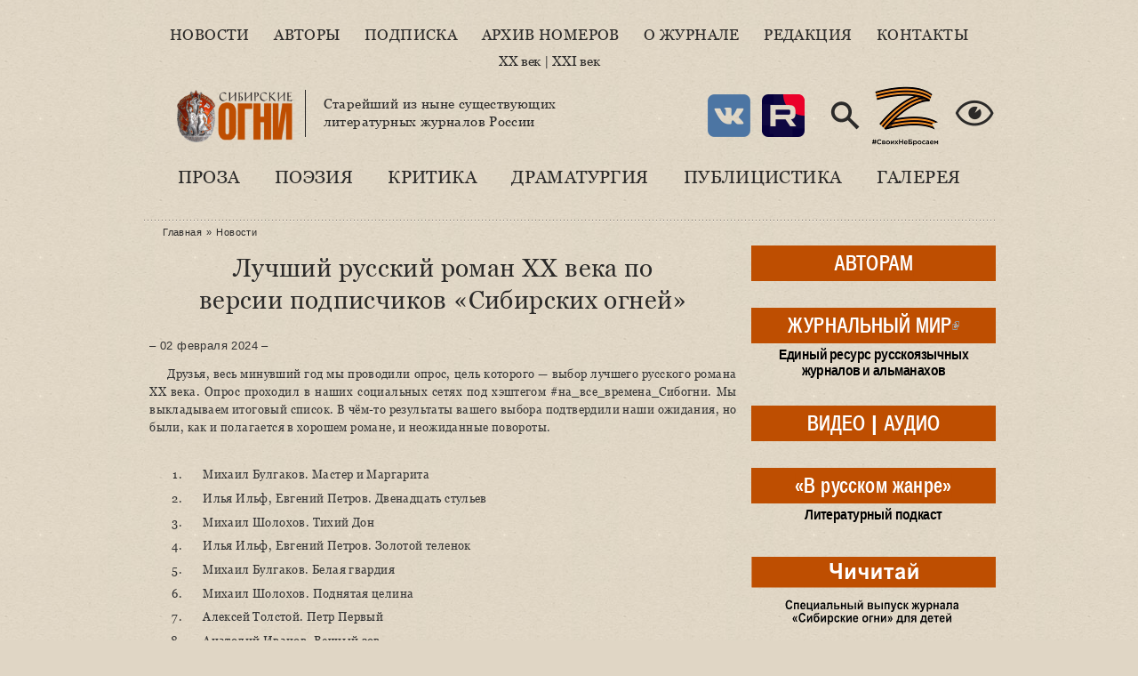

--- FILE ---
content_type: text/html; charset=utf-8
request_url: https://xn--90aefkbacm4aisie.xn--p1ai/news/luchshiy-russkiy-roman-xx-veka-po-versii-podpischikov-sibirskih-ogney
body_size: 21867
content:
<!DOCTYPE html PUBLIC "-//W3C//DTD XHTML+RDFa 1.0//EN"
  "http://www.w3.org/MarkUp/DTD/xhtml-rdfa-1.dtd">
<html lang="ru" xmlns="http://www.w3.org/1999/xhtml" xml:lang="ru" version="XHTML+RDFa 1.0" dir="ltr"
  >

<head profile="http://www.w3.org/1999/xhtml/vocab">
  <meta http-equiv="Content-Type" content="text/html; charset=utf-8" />
<meta name="Generator" content="Drupal 7 (http://drupal.org)" />
<link rel="canonical" href="/news/luchshiy-russkiy-roman-xx-veka-po-versii-podpischikov-sibirskih-ogney" />
<link rel="shortlink" href="/node/11442" />
<link rel="shortcut icon" href="https://xn--90aefkbacm4aisie.xn--p1ai/sites/default/files/favicon.ico" type="image/vnd.microsoft.icon" />
<link rel="apple-touch-icon" sizes="120x120" href="https://xn--90aefkbacm4aisie.xn--p1ai/sites/all/themes/basic/images/apple-touch-icon-120.png" />
<link rel="apple-touch-icon" sizes="152x152" href="https://xn--90aefkbacm4aisie.xn--p1ai/sites/all/themes/basic/images/apple-touch-icon-152.png" />
<link rel="apple-touch-icon" sizes="167x167" href="https://xn--90aefkbacm4aisie.xn--p1ai/sites/all/themes/basic/images/apple-touch-icon-167.png" />
<link rel="apple-touch-icon" sizes="180x180" href="https://xn--90aefkbacm4aisie.xn--p1ai/sites/all/themes/basic/images/apple-touch-icon-180.png" />
  <title>Лучший русский роман XX века по версии подписчиков «Сибирских огней» | Литературный журнал «Сибирские огни»</title>
  <link type="text/css" rel="stylesheet" href="https://xn--90aefkbacm4aisie.xn--p1ai/sites/default/files/css/css_xE-rWrJf-fncB6ztZfd2huxqgxu4WO-qwma6Xer30m4.css" media="all" />
<link type="text/css" rel="stylesheet" href="https://xn--90aefkbacm4aisie.xn--p1ai/sites/default/files/css/css__LeQxW73LSYscb1O__H6f-j_jdAzhZBaesGL19KEB6U.css" media="all" />
<link type="text/css" rel="stylesheet" href="https://xn--90aefkbacm4aisie.xn--p1ai/sites/default/files/css/css_SN0G_L1OpDnc3Z9kMCnIcnFIgQHVkL-w8rJW6bjlL0c.css" media="all" />
<link type="text/css" rel="stylesheet" href="https://xn--90aefkbacm4aisie.xn--p1ai/sites/default/files/css/css_XbbQUlKKYv1MCm9YQwdbUhh4U0wgFTERjZFsYPOs43A.css" media="all" />
<style type="text/css" media="all">
<!--/*--><![CDATA[/*><!--*/
#backtotop{background:#FFCA5C;}
#backtotop{border-color:#FFCA5C;}
#backtotop:hover{background:#FFC03B;border-color:#FFC03B;}
#backtotop{color:#572c00;}

/*]]>*/-->
</style>
<link type="text/css" rel="stylesheet" href="https://xn--90aefkbacm4aisie.xn--p1ai/sites/default/files/css/css_JtnaFbc68fnEoN-tP26_Y9aeqf9PsM8b8D-ltHegaCQ.css" media="all" />
<link type="text/css" rel="stylesheet" href="https://xn--90aefkbacm4aisie.xn--p1ai/sites/default/files/css/css_mDxCF8ImVBb6oiL7Rq6KarwvxmvDV5PjnhYNE29pt_0.css" media="print" />
  <script type="text/javascript" src="//ajax.googleapis.com/ajax/libs/jquery/2.2.4/jquery.min.js"></script>
<script type="text/javascript">
<!--//--><![CDATA[//><!--
window.jQuery || document.write("<script src='/sites/all/modules/jquery_update/replace/jquery/2.2/jquery.min.js'>\x3C/script>")
//--><!]]>
</script>
<script type="text/javascript" src="https://xn--90aefkbacm4aisie.xn--p1ai/sites/default/files/js/js_GOikDsJOX04Aww72M-XK1hkq4qiL_1XgGsRdkL0XlDo.js"></script>
<script type="text/javascript" src="//ajax.googleapis.com/ajax/libs/jqueryui/1.10.2/jquery-ui.min.js"></script>
<script type="text/javascript">
<!--//--><![CDATA[//><!--
window.jQuery.ui || document.write("<script src='/sites/all/modules/jquery_update/replace/ui/ui/minified/jquery-ui.min.js'>\x3C/script>")
//--><!]]>
</script>
<script type="text/javascript" src="https://xn--90aefkbacm4aisie.xn--p1ai/sites/default/files/js/js_WwwX68M9x5gJGdauMeCoSQxOzb1Ebju-30k5FFWQeH0.js"></script>
<script type="text/javascript" src="https://xn--90aefkbacm4aisie.xn--p1ai/sites/default/files/js/js_LE-1hE_MkiBHcR5Gq1YPQd2F6EdFrp3U3-AFF22zZSQ.js"></script>
<script type="text/javascript" src="https://xn--90aefkbacm4aisie.xn--p1ai/sites/default/files/js/js_vlYqv8K-7YVa1wHoWi-2cnYJK5XuVeGZwWy_3FGMy64.js"></script>
<script type="text/javascript">
<!--//--><![CDATA[//><!--
jQuery(document).ready(function(){ jQuery(".view-publication .text-announce a.more-link").once(function(a) { jQuery(this).attr("href", jQuery(this).attr("href") + "?announce=full"); }); });
//--><!]]>
</script>
<script type="text/javascript">
<!--//--><![CDATA[//><!--
jQuery(document).ready(function () { jQuery(".views-field-php-1, .views-field-php-2").once(function() { balanceText(this); }); });
//--><!]]>
</script>
<script type="text/javascript" src="https://xn--90aefkbacm4aisie.xn--p1ai/sites/default/files/js/js_FqMgQZaXPP6XxI9KES9YfK2-GZxT2pZ2OQyVTt3YSsc.js"></script>
<script type="text/javascript">
<!--//--><![CDATA[//><!--
jQuery(document).ready(function () { 
				jQuery(".node a.colorbox[title]").once(function() { 
					var el = jQuery(this); 
					var cb = el.data("cbox-img-attrs"); 
					if (!cb || cb.title === "" || el.closest(".node-album.node-teaser").length) return; 
					var label = jQuery("<span></span>").text(el.attr("title")); 
					el.append(label).addClass("balanced"); 
					balanceText(label[0]); 
				});
				jQuery(document).ready(function () { 
					jQuery("h1.title, .author-info .publ-type, .img-with-caption .caption, .colorbox-title span, #sidebar-first h2.block-title a").once(function() { 
						balanceText(this) 
					}); 
				});
			});
//--><!]]>
</script>
<script type="text/javascript" src="https://xn--90aefkbacm4aisie.xn--p1ai/sites/default/files/js/js_SDJDTIERN7xg0rD7ziuuf1AdDpd1gQYHQzIzlcxHsRI.js"></script>
<script type="text/javascript" src="https://xn--90aefkbacm4aisie.xn--p1ai/sites/default/files/js/js_lRu09zCUAZkbm5RrRj-GWOz8e0YXvHoHrViJEOwYdHg.js"></script>
<script type="text/javascript">
<!--//--><![CDATA[//><!--
jQuery.extend(Drupal.settings, {"basePath":"\/","pathPrefix":"","setHasJsCookie":0,"ajaxPageState":{"theme":"basic_new","theme_token":"1hrz394p3taiSSHGGH4Id84L9ub30hk7kEJKTG81F3M","js":{"\/\/ajax.googleapis.com\/ajax\/libs\/jquery\/2.2.4\/jquery.min.js":1,"0":1,"misc\/jquery-extend-3.4.0.js":1,"misc\/jquery-html-prefilter-3.5.0-backport.js":1,"misc\/jquery.once.js":1,"misc\/drupal.js":1,"sites\/all\/modules\/jquery_update\/js\/jquery_browser.js":1,"\/\/ajax.googleapis.com\/ajax\/libs\/jqueryui\/1.10.2\/jquery-ui.min.js":1,"1":1,"sites\/all\/modules\/jquery_update\/replace\/ui\/external\/jquery.cookie.js":1,"misc\/form-single-submit.js":1,"sites\/all\/modules\/entityreference\/js\/entityreference.js":1,"sites\/all\/modules\/scroll_to_destination_anchors\/scroll_to_destination_anchors.js":1,"sites\/all\/modules\/vall\/js\/jquery.hypher.js":1,"sites\/all\/modules\/vall\/js\/ru.js":1,"sites\/all\/modules\/vall\/js\/vall.js":1,"sites\/all\/modules\/back_to_top\/js\/back_to_top.js":1,"public:\/\/languages\/ru_h59d0aqCFCb-E_KvHNDL1qhUXapmDPFrI4fMJO-3img.js":1,"sites\/all\/modules\/behavior_weights\/behavior_weights.js":1,"sites\/all\/libraries\/bootstrap\/js\/bootstrap.min.js":1,"sites\/all\/libraries\/colorbox\/jquery.colorbox-min.js":1,"sites\/all\/libraries\/DOMPurify\/purify.min.js":1,"sites\/all\/modules\/colorbox\/js\/colorbox.js":1,"sites\/all\/modules\/colorbox\/styles\/stockholmsyndrome\/colorbox_style.js":1,"sites\/all\/modules\/colorbox\/js\/colorbox_load.js":1,"sites\/all\/modules\/colorbox\/js\/colorbox_inline.js":1,"sites\/all\/modules\/nodeviewcount\/theme\/js\/nodeviewcount.js":1,"2":1,"3":1,"sites\/all\/themes\/basic\/js\/mincult-banners.js":1,"sites\/all\/modules\/yashare\/js\/yashare.async.js":1,"sites\/all\/themes\/basic\/js\/balancetext.min.js":1,"4":1,"sites\/all\/modules\/extlink\/js\/extlink.js":1,"sites\/all\/modules\/yashare\/js\/yashare.standard.js":1,"sites\/all\/themes\/basic\/js\/details-shim.min.js":1,"sites\/all\/themes\/basic\/js\/effects.js":1,"sites\/all\/themes\/basic_new\/..\/basic\/js\/details-shim.min.js":1,"sites\/all\/themes\/basic_new\/..\/basic\/js\/effects.js":1},"css":{"modules\/system\/system.base.css":1,"modules\/system\/system.menus.css":1,"modules\/system\/system.messages.css":1,"modules\/system\/system.theme.css":1,"misc\/ui\/jquery.ui.core.css":1,"misc\/ui\/jquery.ui.theme.css":1,"sites\/all\/modules\/simplenews\/simplenews.css":1,"modules\/field\/theme\/field.css":1,"modules\/node\/node.css":1,"modules\/search\/search.css":1,"modules\/user\/user.css":1,"sites\/all\/modules\/visually_impaired_module\/css\/visually_impaired_module.css":1,"sites\/all\/modules\/youtube\/css\/youtube.css":1,"sites\/all\/modules\/extlink\/css\/extlink.css":1,"sites\/all\/modules\/views\/css\/views.css":1,"sites\/all\/modules\/back_to_top\/css\/back_to_top_text.css":1,"sites\/all\/themes\/basic\/css\/tabs.css":1,"sites\/all\/libraries\/bootstrap\/css\/bootstrap.min.css":1,"sites\/all\/libraries\/bootstrap\/css\/bootstrap-theme.min.css":1,"sites\/all\/modules\/colorbox\/styles\/stockholmsyndrome\/colorbox_style.css":1,"sites\/all\/modules\/ctools\/css\/ctools.css":1,"0":1,"1":1,"2":1,"3":1,"sites\/all\/themes\/basic\/css\/default.css":1,"sites\/all\/themes\/basic\/css\/layout.css":1,"sites\/all\/themes\/basic\/css\/style.css":1,"sites\/all\/themes\/basic\/css\/jplayer_so.css":1,"sites\/all\/themes\/basic\/css\/details-shim.min.css":1,"sites\/all\/themes\/basic_new\/..\/basic\/css\/default.css":1,"sites\/all\/themes\/basic_new\/..\/basic\/css\/layout.css":1,"sites\/all\/themes\/basic_new\/..\/basic\/css\/style.css":1,"sites\/all\/themes\/basic_new\/css\/new-style.css":1,"sites\/all\/themes\/basic_new\/fonts\/Georgia\/stylesheet.css":1,"sites\/all\/themes\/basic_new\/..\/basic\/css\/jplayer_so.css":1,"sites\/all\/themes\/basic_new\/..\/basic\/css\/details-shim.min.css":1,"sites\/all\/themes\/basic\/css\/print.css":1,"sites\/all\/themes\/basic_new\/..\/basic\/css\/print.css":1}},"colorbox":{"transition":"elastic","speed":"400","opacity":"0.70","slideshow":false,"slideshowAuto":true,"slideshowSpeed":"2500","slideshowStart":"start slideshow","slideshowStop":"stop slideshow","current":"{current} \u0438\u0437 {total}","previous":"\u00ab \u041f\u0440\u0435\u0434.","next":"\u0421\u043b\u0435\u0434. \u00bb","close":"\u0417\u0430\u043a\u0440.","overlayClose":true,"returnFocus":true,"maxWidth":"100%","maxHeight":"100%","initialWidth":"300","initialHeight":"250","fixed":true,"scrolling":true,"mobiledetect":true,"mobiledevicewidth":"480px","file_public_path":"\/sites\/default\/files","specificPagesDefaultValue":"admin*\nimagebrowser*\nimg_assist*\nimce*\nnode\/add\/*\nnode\/*\/edit\nprint\/*\nprintpdf\/*\nsystem\/ajax\nsystem\/ajax\/*"},"nodeviewcount":{"nodeviewcount_path":"nodeviewcount","nodeviewcount_nid":"11442","nodeviewcount_uid":0},"back_to_top":{"back_to_top_button_trigger":"200","back_to_top_button_text":"\u041d\u0430\u0432\u0435\u0440\u0445","#attached":{"library":[["system","ui"]]}},"urlIsAjaxTrusted":{"\/content\/nadenu-ya-chernuyu-shlyapu":true},"yashare":{"yashare-widget-1769807068":{"element":"yashare-widget-1769807068","l10n":"ru","theme":"dark","link":"https:\/\/xn--90aefkbacm4aisie.xn--p1ai\/news\/luchshiy-russkiy-roman-xx-veka-po-versii-podpischikov-sibirskih-ogney","title":"\u041b\u0443\u0447\u0448\u0438\u0439 \u0440\u0443\u0441\u0441\u043a\u0438\u0439 \u0440\u043e\u043c\u0430\u043d XX \u0432\u0435\u043a\u0430 \u043f\u043e \u0432\u0435\u0440\u0441\u0438\u0438 \u043f\u043e\u0434\u043f\u0438\u0441\u0447\u0438\u043a\u043e\u0432 \u00ab\u0421\u0438\u0431\u0438\u0440\u0441\u043a\u0438\u0445 \u043e\u0433\u043d\u0435\u0439\u00bb | \u041b\u0438\u0442\u0435\u0440\u0430\u0442\u0443\u0440\u043d\u044b\u0439 \u0436\u0443\u0440\u043d\u0430\u043b \u00ab\u0421\u0438\u0431\u0438\u0440\u0441\u043a\u0438\u0435 \u043e\u0433\u043d\u0438\u00bb","image":"https:\/\/xn--90aefkbacm4aisie.xn--p1ai\/sites\/default\/files\/logo_zp.png","elementStyle":{"text":"","type":"link","border":0,"linkUnderline":0,"linkIcon":0,"quickServices":["vkontakte","lj","odnoklassniki"]},"popupStyle":{"blocks":["vkontakte","lj","odnoklassniki","yaru"],"copyPasteField":1,"codeForBlog":"\u003Ca href=\u0022https:\/\/xn--90aefkbacm4aisie.xn--p1ai\/news\/luchshiy-russkiy-roman-xx-veka-po-versii-podpischikov-sibirskih-ogney\u0022 title=\u0022\u041b\u0443\u0447\u0448\u0438\u0439 \u0440\u0443\u0441\u0441\u043a\u0438\u0439 \u0440\u043e\u043c\u0430\u043d XX \u0432\u0435\u043a\u0430 \u043f\u043e \u0432\u0435\u0440\u0441\u0438\u0438 \u043f\u043e\u0434\u043f\u0438\u0441\u0447\u0438\u043a\u043e\u0432 \u00ab\u0421\u0438\u0431\u0438\u0440\u0441\u043a\u0438\u0445 \u043e\u0433\u043d\u0435\u0439\u00bb | \u041b\u0438\u0442\u0435\u0440\u0430\u0442\u0443\u0440\u043d\u044b\u0439 \u0436\u0443\u0440\u043d\u0430\u043b \u00ab\u0421\u0438\u0431\u0438\u0440\u0441\u043a\u0438\u0435 \u043e\u0433\u043d\u0438\u00bb\u0022 target=\u0022_blank\u0022\u003E\u041b\u0443\u0447\u0448\u0438\u0439 \u0440\u0443\u0441\u0441\u043a\u0438\u0439 \u0440\u043e\u043c\u0430\u043d XX \u0432\u0435\u043a\u0430 \u043f\u043e \u0432\u0435\u0440\u0441\u0438\u0438 \u043f\u043e\u0434\u043f\u0438\u0441\u0447\u0438\u043a\u043e\u0432 \u00ab\u0421\u0438\u0431\u0438\u0440\u0441\u043a\u0438\u0445 \u043e\u0433\u043d\u0435\u0439\u00bb | \u041b\u0438\u0442\u0435\u0440\u0430\u0442\u0443\u0440\u043d\u044b\u0439 \u0436\u0443\u0440\u043d\u0430\u043b \u00ab\u0421\u0438\u0431\u0438\u0440\u0441\u043a\u0438\u0435 \u043e\u0433\u043d\u0438\u00bb\u003C\/a\u003E"}}},"extlink":{"extTarget":"_blank","extClass":"ext","extLabel":"(\u0432\u043d\u0435\u0448\u043d\u044f\u044f \u0441\u0441\u044b\u043b\u043a\u0430)","extImgClass":0,"extIconPlacement":0,"extSubdomains":1,"extExclude":"","extInclude":"(files\\\/pdf\\\/.+\\.pdf)|(files\\\/docs\\\/.+\\.pdf)|(banners\\\/.+\\.pdf)|(user\\\/[0-9]+\\\/contact)|(sites\\\/default\\\/files\\\/raspisanie\\.\\w{2,4})","extCssExclude":"","extCssExplicit":"","extAlert":0,"extAlertText":"This link will take you to an external web site.","mailtoClass":"mailto","mailtoLabel":"(\u0441\u0441\u044b\u043b\u043a\u0430 \u0434\u043b\u044f \u043e\u0442\u043f\u0440\u0430\u0432\u043a\u0438 email)","extUseFontAwesome":0}});
//--><!]]>
</script>
</head>
<body class="html not-front not-logged-in two-sidebars page-node page-node- page-node-11442 node-type-news" >
  <div id="skip">
    <a href="#main-menu">Перейти к навигации</a>
  </div>
    <div class="topline"></div>
<div id="page" class="page">    


  <!-- ______________________ HEADER _______________________ -->
  

  <div id="header">


    
    <div class="clearfix">
              <div id="header-region">
            <div class="region region-header">
    <div id="block-menu-menu-new-main-menu" class="block block-menu block-odd first clearfix">
  <div class="block-inner">

                		
		<div class="content" >
		  <ul class="menu"><li class="first leaf id- mid-4942"><a href="/news" title="">Новости</a></li>
<li class="leaf id- mid-4943"><a href="/authors" title="">Авторы</a></li>
<li class="leaf id- mid-4944"><a href="/content/podpiska-i-prodazha" title="">Подписка</a></li>
<li class="leaf id- mid-4945"><a href="/magazines" title="">Архив номеров</a></li>
<li class="leaf id- mid-4946"><a href="/content/o-zhurnale-sibirskie-ogni" title="">О журнале</a></li>
<li class="leaf id- mid-4947"><a href="/content/redakciya" title="">Редакция</a></li>
<li class="last leaf id- mid-4948"><a href="/contact" title="">Контакты</a></li>
</ul>		</div>

  </div>
</div> <!-- /block-inner /block --><div id="block-block-38" class="block block-block block-even clearfix">
  <div class="block-inner">

                		
		<div class="content" >
		  <div>&nbsp;</div>
<div><a href="/archive" title="С первого номера…">XX век</a> | <a href="/magazines" title="Свежие выпуски журнала">XXI век</a></div>
<div>&nbsp;</div>		</div>

  </div>
</div> <!-- /block-inner /block --><div id="block-delta_blocks-logo" class="block block-delta-blocks block-odd clearfix">
  <div class="block-inner">

                		
		<div class="content" >
		  <div class="logo-img"><a href="/" id="logo" title="Вернуться на главную: Литературный журнал «Сибирские огни»"><img src="/sites/default/files/logo_zp.png" alt="Литературный журнал «Сибирские огни»" /></a></div>		</div>

  </div>
</div> <!-- /block-inner /block --><div id="block-block-29" class="block block-block block-even clearfix">
  <div class="block-inner">

                		
		<div class="content" >
		  <p>Старейший из ныне существующих<br />литературных журналов России</p>
		</div>

  </div>
</div> <!-- /block-inner /block --><div id="block-visually_impaired_module-visually_impaired_block1" class="block block-visually-impaired-module block-odd clearfix">
  <div class="block-inner">

                		
		<div class="content" >
		  <form action="/content/nadenu-ya-chernuyu-shlyapu" method="post" id="visually-impaired-module-create-form1" accept-charset="UTF-8"><div><input itemprop="copy" class="vi-special-block-image form-submit" title="Версия для слабовидящих" type="submit" id="edit-visually-impaired-block" name="op" value="Visually impaired site version" /><input type="hidden" name="form_build_id" value="form-gT5N8ZbuLGtvWOQOirMPi4RwyrxJpJ5YpJ8UKDcpyZY" />
<input type="hidden" name="form_id" value="visually_impaired_module_create_form1" />
</div></form>		</div>

  </div>
</div> <!-- /block-inner /block --><div id="block-block-31" class="block block-block block-even clearfix">
  <div class="block-inner">

                		
		<div class="content" >
		  <style>
.vi-special-block-image {
  background-image: url(/sites/all/themes/basic_new/images/ico-eye-384-16.png) !important;
  background-size: 48px;
  width: 48px;
  height: 48px;
  box-shadow: none;
}
#block-visually_impaired_module-visually_impaired_block1 {
  float: right;
  margin-top: 2em;
}
</style>

<div class="sn-buttons">
  <a href="https://vk.com/sibogni" title="Мы ВКонтакте" target="_blank" rel="noopener noreferrer"><img src="https://xn--90aefkbacm4aisie.xn--p1ai/sites/all/themes/basic_new/images/ico-vk-192.png" width="48" height="48" alt="VK" /></a></div>
<div class="sn-buttons">
  <a href="https://rutube.ru/channel/47778722/" title="Мы в Rutube" target="_blank" rel="noopener noreferrer"><img src="https://xn--90aefkbacm4aisie.xn--p1ai/sites/all/themes/basic_new/images/ico-rutube-192.png" width="48" height="48" alt="Rutube" /></a></div>
<div class="search-button">
  <a href="/search/node/" title="Поиск по сайту"><img src="https://xn--90aefkbacm4aisie.xn--p1ai/sites/all/themes/basic_new/images/ico-search-384-16.png" width="48" height="48" alt="Поиск по сайту" /></a></div>
<div class="z-sbornik">
  <a href="/content/sbornik-z-budem-zhit" title="Сборник Z «Будем жить!»"><img src="https://xn--90aefkbacm4aisie.xn--p1ai/sites/all/themes/basic_new/images/z.png" width="80" height="68" alt="Z" /></a></div>		</div>

  </div>
</div> <!-- /block-inner /block --><div id="block-menu-menu-new-rubric-menu" class="block block-menu block-odd last clearfix">
  <div class="block-inner">

                		
		<div class="content" >
		  <ul class="menu"><li class="first leaf id- mid-4950"><a href="/kategoriya/proza" title="">Проза</a></li>
<li class="leaf id- mid-4951"><a href="/kategoriya/poeziya" title="">Поэзия</a></li>
<li class="leaf id- mid-4952"><a href="/kategoriya/kritika" title="">Критика</a></li>
<li class="leaf id- mid-4953"><a href="/kategoriya/dramaturgiya" title="">Драматургия</a></li>
<li class="leaf id- mid-4954"><a href="/kategoriya/publicistika" title="">Публицистика</a></li>
<li class="last leaf id- mid-4955"><a href="/kategoriya/kartinnaya-galereya-sibirskih-ogney" title="">Галерея</a></li>
</ul>		</div>

  </div>
</div> <!-- /block-inner /block -->  </div>
        </div>
          
        
       <div id="headerright">
                </div>
    </div>
  </div> <!-- /header -->

  <div id="main-wrapper" class="clearfix">

    <div id="sidebars-right" class="clearfix">

      
              <div id="sidebar-first" class="column sidebar first">
          <div id="sidebar-first-inner" class="inner">
              <div class="region region-sidebar-first">
    <div id="block-block-35" class="block block-block block-odd first clearfix">
  <div class="block-inner">

                		
		<div class="content" >
		  <div class="rubric-btn">
  <div class="btn-label"><a href="/avtoram" title="Важная информация для ознакомления перед отправкой рукописи">АВТОРАМ</a></div>
  <div class="btn-hint"></div>
</div>		</div>

  </div>
</div> <!-- /block-inner /block --><div id="block-block-34" class="block block-block block-even clearfix">
  <div class="block-inner">

                		
		<div class="content" >
		  <div class="rubric-btn">
  <div class="btn-label"><a href="https://журнальныймир.рф" title="Посетить «Журнальный мир»">ЖУРНАЛЬНЫЙ МИР</a></div>
  <div class="btn-hint">Единый ресурс русскоязычных журналов и альманахов</div>
</div>		</div>

  </div>
</div> <!-- /block-inner /block --><div id="block-block-36" class="block block-block block-odd clearfix">
  <div class="block-inner">

                		
		<div class="content" >
		  <div class="rubric-btn">
  <div class="btn-label"><a href="/video" title="Авторское документальное кино">ВИДЕО</a> | <a href="/audio" title="Музыкальные альбомы и выступления писателей в эфире радиостанций">АУДИО</a></div>
  <div class="btn-hint"></div>
</div>		</div>

  </div>
</div> <!-- /block-inner /block --><div id="block-block-45" class="block block-block block-even clearfix">
  <div class="block-inner">

                		
		<div class="content" >
		  <div class="rubric-btn">
  <div class="btn-label"><a href="/content/literaturnyy-podkast-v-russkom-zhanre" title="Литературный подкаст">«В русском жанре»</a></div>
  <div class="btn-hint">Литературный подкаст</div>
</div>		</div>

  </div>
</div> <!-- /block-inner /block --><div id="block-block-47" class="block block-block block-odd clearfix">
  <div class="block-inner">

                		
		<div class="content" >
		  <a href="https://чичитай.сибирскиеогни.рф" title="Посетить сайт детского спецвыпуска «Чичитай»" target="_blank"><img src="https://xn--90aefkbacm4aisie.xn--p1ai/sites/all/themes/basic_new/images/banner-cheecheethai.gif" width="275" height="93" alt="«Чичитай»" /></a>		</div>

  </div>
</div> <!-- /block-inner /block --><div id="block-block-12" class="block block-block block-even clearfix">
  <div class="block-inner">

                <h2 class="block-title"><a href="/biblioteka" class="block-title-link" title="Рубрика «Библиотека»">Библиотека</a></h2>
          		
		<div class="content" >
		  <div class="media-list">
  <div><img class="file-icon" alt="application/pdf" title="Вложение: файл Adobe Acrobat (PDF)" src="/modules/file/icons/application-pdf.png" /><a href="/content/specialnyy-vypusk-posvyashchennyy-godu-semi-2024" class="media-hint-announce" title="Дорогой читатель! Специальный выпуск нашего журнала посвящен Году семьи. Не случайно, выпуск открывает «Повесть о Петре и Февронии». История этой благочестивой пары и спустя столетия продолжает вдохновлять всех, для кого важны темы «семейственности», духовных традиций, связи поколений, всего, что связано со словом «…">Специальный выпуск, посвященный Году семьи (2024)</a></div><div><img class="file-icon" alt="application/pdf" title="Вложение: файл Adobe Acrobat (PDF)" src="/modules/file/icons/application-pdf.png" /><a href="/content/idu-na-grozu-2024" class="media-hint-announce" title="ИДУ НА ГРОЗУ. Сборник очерков. (Библиотека журнала «Сибирские огни»). — Новосибирск : Новосибирский издательский дом, 2024. — 288 с. Знак информационной продукции 16+ Сборник составили очерки, ставшие финалистами премии «Иду на грозу». В оформлении обложки использована картина Тимура Гуляева.">«Иду на грозу» (2024)</a></div><div><img class="file-icon" alt="application/pdf" title="Вложение: файл Adobe Acrobat (PDF)" src="/modules/file/icons/application-pdf.png" /><a href="/content/ishchite-cel-na-solnechnoy-doroge-specialnyy-vypusk-k-100-letiyu-v-p-kaznacheeva" class="media-hint-announce" title="Дорогой читатель! Специальный выпуск журнала «Сибирские огни» посвящен академику Влаилю Казначееву, которому в 2024 г. исполнилось бы 100 лет. Выдающийся ум, организатор фундаментальной медицинской науки в Сибири и на востоке страны, инициатор создания и первый руководитель Сибирского отделения Российской академии медицинских наук,…">«Ищите цель на солнечной дороге»: специальный выпуск к 100-летию В. П. Казначеева</a></div><div><img class="file-icon" alt="application/pdf" title="Вложение: файл Adobe Acrobat (PDF)" src="/modules/file/icons/application-pdf.png" /><a href="/content/zoloto-salaira-specialnyy-vypusk-posvyashchennyy-maslyaninskomu-rayonu" class="media-hint-announce">«Золото Салаира»: специальный выпуск, посвященный Маслянинскому району</a></div><div><img class="file-icon" alt="application/pdf" title="Вложение: файл Adobe Acrobat (PDF)" src="/modules/file/icons/application-pdf.png" /><a href="/content/gnezdo-poetov-2023" class="media-hint-announce" title="Гнездо поэтов : сборник стихов / составитель В. А. Берязев. — Новосибирск : Новосибирское библиотечное общество, 2023. — 448 с. — (Библиотека сибирской литературы / редакционный совет: В. Г. Деев [и др.]). В поэтический сборник «Гнездо поэтов» вошли произведения талантливых новосибирских авторов, вышедших из…">«Гнездо поэтов» (2023)</a></div></div>
<div class="dalee-link"><a href="/biblioteka#dalee">Читать далее&nbsp;&raquo;</a></div>

		</div>

  </div>
</div> <!-- /block-inner /block --><div id="block-block-9" class="block block-block block-odd clearfix">
  <div class="block-inner">

                <h2 class="block-title"><a href="/za-polyami" class="block-title-link" title="Рубрика «За журнальными полями»">За журнальными полями</a></h2>
          		
		<div class="content" >
		  <div class="media-list">
  <div><img class="file-icon" alt="text/plain" title="Только текст" src="/modules/file/icons/text-plain.png" /><a href="/content/proizvedeniya-finalistov-i-pobediteley-konkursa-provodniki-kultury-dramaturgiya" class="media-hint-announce" title="Молодой талантливый драматург в пьесе «Просто жить» рассказывает о нашем непростом времени на примере одной современной российской семьи. Действие происходит 31 декабря. Желаем всем нашим читателям доброго и светлого, 2026 года. Пусть у вас все будет хорошо! Яна ОРЕХОВА Драматург. Член Союза писателей России. Заместитель председателя СМЛ Кузбасса…">Произведения финалистов и победителей конкурса «Проводники культуры». Драматургия</a></div><div><img class="file-icon" alt="text/plain" title="Только текст" src="/modules/file/icons/text-plain.png" /><a href="/content/proizvedeniya-finalistov-i-pobediteley-konkursa-provodniki-kultury-publicistika-chast-2" class="media-hint-announce" title="Екатерина ГОДВЕР Родилась и живет в Москве. Поэт, прозаик. Лауреат премии «Форпост» в молодежной номинации, всероссийских конкурсов и фестивалей «Северная звезда», «Хрустальный родник», «Верлибр», «Солнечный круг», фестиваля им. Чижевского. Победитель фестиваля «Я только малость объясню в стихе» им. Высоцкого. Стихи публиковались в «Литературной…">Произведения финалистов и победителей конкурса «Проводники культуры». Публицистика. Часть 2</a></div><div><img class="file-icon" alt="text/plain" title="Только текст" src="/modules/file/icons/text-plain.png" /><a href="/content/proizvedeniya-finalistov-i-pobediteley-konkursa-provodniki-kultury-publicistika-chast-1" class="media-hint-announce" title="Продолжаем представлять произведения финалистов и победителей конкурса «Проводники культуры». Сегодня — два публицистических материала: ростовчанки Анны Ковалевой и москвички Екатерины Годвер. Молодые авторы рассказывают о том, что сегодня затрагивает самый болевой нерв нашего общества и литературы. Тексты публикуются в авторской редакции. Анна…">Произведения финалистов и победителей конкурса «Проводники культуры». Публицистика. Часть 1</a></div><div><img class="file-icon" alt="text/plain" title="Только текст" src="/modules/file/icons/text-plain.png" /><a href="/content/proizvedeniya-finalistov-i-pobediteley-konkursa-provodniki-kultury-poeziya-chast-4" class="media-hint-announce" title="Дарья ПИОТРОВСКАЯ Поэт, сценарист, журналист. Родилась в Москве. В 2016 году окончила Литературный институт им. А.М. Горького. Стихи публиковались в журналах «Юность», «Огни Кузбасса», в «Роман-газете» и др. Лауреат форума имени Гумилёва «Осиянное слово», премии «В поисках правды и справедливости», премии «Северная земля». Дипломант Международного…">Произведения финалистов и победителей конкурса «Проводники культуры». Поэзия. Часть 4</a></div><div><img class="file-icon" alt="text/plain" title="Только текст" src="/modules/file/icons/text-plain.png" /><a href="/content/proizvedeniya-finalistov-i-pobediteley-konkursa-provodniki-kultury-poeziya-chast-3" class="media-hint-announce" title="Елена СОКОЛОВА Поэт, переводчик, победитель и дипломант краевых, всероссийских и международных литературных конкурсов. Публиковалась в Альманахе литературного творчества ОЦ «Сириус», литературно-публицистических журналах «Огни Кубани» и «Краснодар литературный», в «Городской афише» (г. Краснодар), молодежном журнале «Наследник», Межрегиональном…">Произведения финалистов и победителей конкурса «Проводники культуры». Поэзия. Часть 3</a></div></div>
<div class="dalee-link"><a href="/za-polyami#dalee">Читать далее&nbsp;&raquo;</a></div>		</div>

  </div>
</div> <!-- /block-inner /block --><div id="block-block-25" class="block block-block block-even clearfix">
  <div class="block-inner">

                <h2 class="block-title"><a href="/iz-sunduka-s-savchenko" class="block-title-link" title="Рубрика «Из сундука Станислава Савченко»">Из сундука Станислава Савченко</a></h2>
          		
		<div class="content" >
		  <div class="media-list">
  <div><img class="file-icon" alt="image/jpeg" title="Вложение: 5 фотографий" src="/modules/file/icons/image-x-generic.png" /><a href="/content/pravila-ezdy-na-velosipede" class="media-hint-announce" title="Весна!.. Снова, как и в прошлом году, и мимо, и в лоб нам, пешеходам, будут лететь электросамокаты — изобретение XXI века. Называются они очень мило и красиво: СИМ —средства индивидуальной мобильности. В 2023 году были приняты новые правила, но изменений по сравнению с 2022 годом я не заметил и не был сбит несколько раз этим самым СИМ…">Правила езды на велосипеде</a></div><div><img class="file-icon" alt="image/jpeg" title="Вложение: 16 фотографий" src="/modules/file/icons/image-x-generic.png" /><a href="/content/velikiy-sibirskiy-put-otkrytki" class="media-hint-announce" title="Филокартисты, как и библиофилы, собирающие прижизненные издания авторов, коллекционируют открытки, вышедшие во время происходивших событий. В их числе открытки времени строительства Транссибирской железнодорожной магистрали, или Великого сибирского пути. Все, что касается Транссиба, представляет особый интерес для коллекционеров, живущих за Уралом…">Великий сибирский путь. Открытки</a></div><div><img class="file-icon" alt="image/jpeg" title="Вложение: 4 фотографии" src="/modules/file/icons/image-x-generic.png" /><a href="/content/sergey-esenin-rzhanye-koni-nevyshedshaya-kniga" class="media-hint-announce" title="Увлечение Есениным я пережил в подростковом возрасте. Знал наизусть не меньше полусотни стихотворений, цитировал есенинские строчки к месту и не к месту и удивлялся, почему о нем говорят так мало в школе… Ведь в 1961 году вышло вполне официальное тиражное пятитомное собрание сочинений, которое я и читал. Потом наступило время чтения стихов…">Сергей Есенин «Ржаные кони». Невышедшая книга</a></div><div><img class="file-icon" alt="image/jpeg" title="Вложение: 5 фотографий" src="/modules/file/icons/image-x-generic.png" /><a href="/content/osip-mandelshtam-i-druzhba-narodov" class="media-hint-announce" title="Я профессиональный пессимист. Никого не призываю следовать моему примеру, но мне пессимизм помогал жить в нашей стране. Пессимистические варианты будущего часто оправдывались, чем я в душе гордился, а если не оправдывались — так это же прекрасно! Жить становилось лучше и веселее! С пессимизмом связана и моя любовь к русской поэзии, которую в…">Осип Мандельштам и дружба народов</a></div><div><img class="file-icon" alt="image/jpeg" title="Вложение: 15 фотографий" src="/modules/file/icons/image-x-generic.png" /><a href="/content/novogodnie-i-rozhdestvenskie-otkrytki-raznyh-let" class="media-hint-announce" title="Поздравляю всех читателей «Сибирских огней» с Новым Годом и Рождеством Христовым! Я тоже получил поздравление («душевное письмо») от интернет-портала Mail.Ru: «Если этот год показался Вам сложным, Вам не показалось». Ну что, спасибо за откровенность. Сегодня такие поздравления тысячами рассылаются одним нажатием…">Новогодние и рождественские открытки разных лет</a></div></div>
<div class="dalee-link"><a href="/iz-sunduka-s-savchenko#dalee">Читать далее&nbsp;&raquo;</a></div>		</div>

  </div>
</div> <!-- /block-inner /block --><div id="block-block-18" class="block block-block block-odd clearfix">
  <div class="block-inner">

                <h2 class="block-title"><a href="/kultpohod-ot-skazhi" class="block-title-link" title="Рубрика «Культпоход» от «СКаЖи» — Союза культурных журналистов">Культпоход от СКаЖи</a></h2>
          		
		<div class="content" >
		  <div class="media-list">
  <div><img class="file-icon" alt="text/plain" title="Только текст" src="/modules/file/icons/text-plain.png" /><a href="/content/frau-realistichnaya-skazka" class="media-hint-announce" title="В кинотеатре «Победа» идет фильм «Фрау», который представила режиссер и сценарист Любовь Мульменко. Создатели назвали картину современной сказкой, а зрители единодушно отметили в ней «реализм и достоверность». «Фрау» – история о том, как рыцарь наших дней (увлеченный «Легендой об…">«Фрау»: реалистичная сказка</a></div><div><img class="file-icon" alt="🎥" title="Вложение: 1 видеоролик YouTube" src="/modules/file/icons/video-x-generic.png" /><a href="/content/ogon-k-vserossiyskoy-premere-filma-anny-yanovskoy" class="media-hint-announce" title="Хорошо, что есть вещи, которых ждешь как чуда. И неизменно волнуешься: а вдруг не свершится, не сбудется? И, если свершилось, удивляешься всякий раз по-детски. К Сошествию Благодатного Огня – можно ли привыкнуть? А можно ли не испытать ответного волнения, нечаянно соприкоснувшись с настоящим искусством? В 2022 году режиссер Анна Яновская…">«Огонь». К всероссийской премьере фильма Анны Яновской</a></div><div><img class="file-icon" alt="text/plain" title="Только текст" src="/modules/file/icons/text-plain.png" /><a href="/content/syn-v-cherno-beloy-gamme" class="media-hint-announce" title="Спектакль «Красного факела» «Сын» по пьесе модного французского драматурга получился не по-современному обыденным. И это хорошо. Пьесу Флориана Зеллера поставил санкт-петербургский режиссер Алексей Слюсарчук. Зеллер считается одним из самых ярких молодых драматургов нашего времени. Между прочим, лауреат «Оскара…">«Сын» в черно-белой гамме</a></div><div><img class="file-icon" alt="image/jpeg" title="Вложение: 7 фотографий" src="/modules/file/icons/image-x-generic.png" /><a href="/content/dom-hochesh-snimatsya-v-kino" class="media-hint-announce" title="24 октября в арт-пространстве Новосибирской областной научной библиотеки «Дом да Винчи» состоялась читка пьесы Наталии Дмитриевой «Г+Т+Н=Дом» , которая была опубликована в сентябрьском выпуске «Сибирских огней» за 2022 год. Наталия Дмитриева — обозреватель газеты «Ведомости» и театральный…">Дом, хочешь сниматься в кино?</a></div><div><img class="file-icon" alt="text/plain" title="Только текст" src="/modules/file/icons/text-plain.png" /><a href="/content/vostochnye-knigoizdateli-interesuyutsya-rossiyskoy-prozoy" class="media-hint-announce" title="В ГПНТБ СО РАН прошел Азиатский научно-культурный онлайн-форум. На нем обсудили проблему «экспорта» российской литературы на Восток. Азиатские книгоиздатели уверяют, что им интересны современные российские авторы, но информации о них слишком мало. Форум прошел в Новосибирске по инициативе фонда «АРТ-дивизион» при поддержке…">Восточные книгоиздатели интересуются российской прозой</a></div></div>
<div class="dalee-link"><a href="/kultpohod-ot-skazhi#dalee">Читать далее&nbsp;&raquo;</a></div>		</div>

  </div>
</div> <!-- /block-inner /block --><div id="block-views-publication-block_1" class="block block-views block-even clearfix">
  <div class="block-inner">

                		
		<div class="content" >
		  <div class="view view-publication view-id-publication view-display-id-block_1 view-dom-id-5c374e26a2dec2b12ed691b37ce18295">
        
  
  
      <div class="view-content">
        <h3><a href="/kategoriya/literaturnyy-arhiv">Литературный архив</a></h3>
    <div class="views-row views-row-1 views-row-odd views-row-first clearfix">
      
  <div class="views-field views-field-php-1">        <span class="field-content"><a href="/content/otbleski" title="Жалобная книга Если честно , даже не знаю — имеет ли это воспоминание о давнем времени отношение к литературе ... Скорее всего , не имеет . Но все - таки рискну , потому как речь идет о книге ненаписанной и будет ли она когда - нибудь написана — неизвестно . Наверное , не будет . ... Мне двенадцать лет , и на целый день , долгий - долгий июльский...">Щукин Михаил. Отблески</a></span>  </div>  </div>
    <div class="views-row views-row-2 views-row-even clearfix">
      
  <div class="views-field views-field-php-1">        <span class="field-content"><a href="/content/zhizn-beskonechnaya" title="Никто из нас не мог подумать, что будем печатать тексты Щукина в рубрике «Литературный архив». Казалось, это дело следующего поколения. Увы, его писательская биография прервалась буквально на полуслове. Остался незаконченным роман «Летящая изба»   1 , а цикл прозаических миниатюр «Отблески» только начат, автор написал едва ли десятую часть того,...">Алексеев Владимир, Байбородин Анатолий, Владимиров Сергей, Горшенин Алексей, Короткова Наталья, Михеенков Сергей, Шалин Анатолий, Шамов Владимир, Косарев Михаил. «Жизнь бесконечная...». Памяти писателя Михаила Щукина</a></span>  </div>  </div>
    <div class="views-row views-row-3 views-row-odd clearfix">
      
  <div class="views-field views-field-php-1">        <span class="field-content"><a href="/content/tantalovy-konyushni" title="...Он сразу обращал на себя внимание: крепкого телосложения, выше среднего роста, с густой темной шевелюрой. Настоящий коренной сибиряк. Мы, такие же, как и он, студенты Литинститута, быстро почувствовали силу его личности и легко отдали ему право на лидерство. Он не злоупотреблял этим: был доброжелателен и терпим в спорах, но на семинарах в...">Комраков Геннадий. Танталовы конюшни. Рассказ</a></span>  </div>  </div>
    <div class="views-row views-row-4 views-row-even clearfix">
      
  <div class="views-field views-field-php-1">        <span class="field-content"><a href="/content/sochtemsya-gorem" title="Елизавету Константиновну Стюарт нет нужды представлять нашим читателям : ее имя хорошо известно всем , кто хоть немного знаком с историей сибирской литературы . К началу Великой Отечественной войны она была уже довольно известной детской поэтессой , автором шести книг , изданных в Новосибирске и Омске . В военные годы будут изданы еще две книжки...">Стюарт Елизавета. Сочтемся горем</a></span>  </div>  </div>
    <div class="views-row views-row-5 views-row-odd views-row-last clearfix">
      
  <div class="views-field views-field-php-1">        <span class="field-content"><a href="/content/konstantinopolskiy-dnevnik-0" title="1 Ресторан «Яр» Ресторан , помещавшийся на Grande Péra 2 , в доме , принадлежавшем англиканской церкви , держали какие - то керченские евреи , вывезшие при эвакуации , во - первых , восемь мешков крымских денег с подписью Винавера 3 и , во - вторых , множество слегка отвердевших стамболиевских папирос 4 . Как известно , деньги , табак и...">Сургучёв Илья. Константинопольский дневник. Окончание. Подготовка текста, комментарии и публикация: Александр Фокин</a></span>  </div>  </div>
    </div>
  
  
  
  
      <div class="view-footer">
      
<div class="dalee-link"><a href="/kategoriya/literaturnyy-arhiv?year=2024#dalee">Читать далее&nbsp;&raquo;</a></div>
    </div>
  
  
</div>		</div>

  </div>
</div> <!-- /block-inner /block --><div id="block-block-44" class="block block-block block-odd last clearfix">
  <div class="block-inner">

                <h2 class="block-title"><a href="/mesyaceslov" class="block-title-link" title="Рубрика «Русский месяцеслов Анатолия Байбородина»">Русский месяцеслов Анатолия Байбородина</a></h2>
          		
		<div class="content" >
		  <div class="media-list">
  </div>
		</div>

  </div>
</div> <!-- /block-inner /block -->  </div>
          </div>
        </div>
       <!-- /sidebar-first -->

              <div id="sidebar-second" class="column sidebar second">
          <div id="sidebar-second-inner" class="inner">
              <div class="region region-sidebar-second">
    <div id="block-block-37" class="block block-block block-odd first clearfix">
  <div class="block-inner">

                		
		<div class="content" >
		  <a href="https://mk.nso.ru/" title="Министерство культуры Новосибирской области"><img src="https://xn--90aefkbacm4aisie.xn--p1ai/sites/all/themes/basic_new/images/mk_logo.png" width="200" height="64" alt="Министерство культуры Новосибирской области" /></a>		</div>

  </div>
</div> <!-- /block-inner /block --><div id="block-block-27" class="block block-block block-even clearfix">
  <div class="block-inner">

                		
		<div class="content" >
		  <a href="https://85.nso.ru/" title="Открой Новосибирь!"><img src="https://xn--90aefkbacm4aisie.xn--p1ai/sites/all/themes/basic/images/novosibir.gif" width="275" height="116" alt="Новосибирь" /></a>		</div>

  </div>
</div> <!-- /block-inner /block --><div id="block-block-46" class="block block-block block-odd clearfix">
  <div class="block-inner">

                		
		<div class="content" >
		  <div><a href="https://mk.nso.ru/page/8180" title="Федеральная программа «Пушкинская карта» в Новосибирской области"><img src="https://xn--90aefkbacm4aisie.xn--p1ai/sites/default/files/styles/column/public/banners/pushcard.png" width="275" height="116" alt="Пушкинская карта" /></a></div>		</div>

  </div>
</div> <!-- /block-inner /block --><div id="block-block-19" class="block block-block block-even clearfix">
  <div class="block-inner">

                		
		<div class="content" >
		  <a href="https://grants.culture.ru/" title="Портал «Культура. Гранты России» – это агрегатор сведений о федеральных, региональных, муниципальных и частных грантах для поддержки творческих проектов в области культуры и искусства." alt="Культура. Гранты России"><img title="Портал «Культура. Гранты России» – это агрегатор сведений о федеральных, региональных, муниципальных и частных грантах для поддержки творческих проектов в области культуры и искусства." alt="" style="margin: 1em 0; box-shadow: none;" usemap="#banner_granty_map" src="https://xn--90aefkbacm4aisie.xn--p1ai/sites/default/files/styles/column/public/banners/granty-banner-2040x520.png" /></a><a href="https://xn--90aefkbacm4aisie.xn--p1ai/sites/default/files/styles/page640/public/banners/granty-banner-2040x520.png" rel="banner_granty_map" class="colorbox colobox-template">Увеличить</a><map name="banner_granty_map">
  <area shape="poly" coords="200,15,250,15,265,0,265,40,200,40,200,15" href="#" title="Увеличить" alt="Карта РФ">
</map>




<div id="obratnaya-svyaz">
<script src='https://pos.gosuslugi.ru/bin/script.min.js'></script> 
<style>
#js-show-iframe-wrapper{position:relative;display:flex;align-items:center;justify-content:center;width:100%;min-width:293px;max-width:100%;background:linear-gradient(138.4deg,#38bafe 26.49%,#2d73bc 79.45%);color:#fff;cursor:pointer}#js-show-iframe-wrapper .pos-banner-fluid *{box-sizing:border-box}#js-show-iframe-wrapper .pos-banner-fluid .pos-banner-btn_2{display:block;width:240px;min-height:56px;font-size:18px;line-height:24px;cursor:pointer;background:#0d4cd3;color:#fff;border:none;border-radius:8px;outline:0}#js-show-iframe-wrapper .pos-banner-fluid .pos-banner-btn_2:hover{background:#1d5deb}#js-show-iframe-wrapper .pos-banner-fluid .pos-banner-btn_2:focus{background:#2a63ad}#js-show-iframe-wrapper .pos-banner-fluid .pos-banner-btn_2:active{background:#2a63ad}@-webkit-keyframes fadeInFromNone{0%{display:none;opacity:0}1%{display:block;opacity:0}100%{display:block;opacity:1}}@keyframes fadeInFromNone{0%{display:none;opacity:0}1%{display:block;opacity:0}100%{display:block;opacity:1}}@font-face{font-family:LatoWebLight;src:url(https://pos.gosuslugi.ru/bin/fonts/Lato/fonts/Lato-Light.woff2) format("woff2"),url(https://pos.gosuslugi.ru/bin/fonts/Lato/fonts/Lato-Light.woff) format("woff"),url(https://pos.gosuslugi.ru/bin/fonts/Lato/fonts/Lato-Light.ttf) format("truetype");font-style:normal;font-weight:400}@font-face{font-family:LatoWeb;src:url(https://pos.gosuslugi.ru/bin/fonts/Lato/fonts/Lato-Regular.woff2) format("woff2"),url(https://pos.gosuslugi.ru/bin/fonts/Lato/fonts/Lato-Regular.woff) format("woff"),url(https://pos.gosuslugi.ru/bin/fonts/Lato/fonts/Lato-Regular.ttf) format("truetype");font-style:normal;font-weight:400}@font-face{font-family:LatoWebBold;src:url(https://pos.gosuslugi.ru/bin/fonts/Lato/fonts/Lato-Bold.woff2) format("woff2"),url(https://pos.gosuslugi.ru/bin/fonts/Lato/fonts/Lato-Bold.woff) format("woff"),url(https://pos.gosuslugi.ru/bin/fonts/Lato/fonts/Lato-Bold.ttf) format("truetype");font-style:normal;font-weight:400}@font-face{font-family:RobotoWebLight;src:url(https://pos.gosuslugi.ru/bin/fonts/Roboto/Roboto-Light.woff2) format("woff2"),url(https://pos.gosuslugi.ru/bin/fonts/Roboto/Roboto-Light.woff) format("woff"),url(https://pos.gosuslugi.ru/bin/fonts/Roboto/Roboto-Light.ttf) format("truetype");font-style:normal;font-weight:400}@font-face{font-family:RobotoWebRegular;src:url(https://pos.gosuslugi.ru/bin/fonts/Roboto/Roboto-Regular.woff2) format("woff2"),url(https://pos.gosuslugi.ru/bin/fonts/Roboto/Roboto-Regular.woff) format("woff"),url(https://pos.gosuslugi.ru/bin/fonts/Roboto/Roboto-Regular.ttf) format("truetype");font-style:normal;font-weight:400}@font-face{font-family:RobotoWebBold;src:url(https://pos.gosuslugi.ru/bin/fonts/Roboto/Roboto-Bold.woff2) format("woff2"),url(https://pos.gosuslugi.ru/bin/fonts/Roboto/Roboto-Bold.woff) format("woff"),url(https://pos.gosuslugi.ru/bin/fonts/Roboto/Roboto-Bold.ttf) format("truetype");font-style:normal;font-weight:400}@font-face{font-family:ScadaWebRegular;src:url(https://pos.gosuslugi.ru/bin/fonts/Scada/Scada-Regular.woff2) format("woff2"),url(https://pos.gosuslugi.ru/bin/fonts/Scada/Scada-Regular.woff) format("woff"),url(https://pos.gosuslugi.ru/bin/fonts/Scada/Scada-Regular.ttf) format("truetype");font-style:normal;font-weight:400}@font-face{font-family:ScadaWebBold;src:url(https://pos.gosuslugi.ru/bin/fonts/Scada/Scada-Bold.woff2) format("woff2"),url(https://pos.gosuslugi.ru/bin/fonts/Scada/Scada-Bold.woff) format("woff"),url(https://pos.gosuslugi.ru/bin/fonts/Scada/Scada-Bold.ttf) format("truetype");font-style:normal;font-weight:400}@font-face{font-family:Geometria;src:url(https://pos.gosuslugi.ru/bin/fonts/Geometria/Geometria.eot);src:url(https://pos.gosuslugi.ru/bin/fonts/Geometria/Geometria.eot?#iefix) format("embedded-opentype"),url(https://pos.gosuslugi.ru/bin/fonts/Geometria/Geometria.woff) format("woff"),url(https://pos.gosuslugi.ru/bin/fonts/Geometria/Geometria.ttf) format("truetype");font-weight:400;font-style:normal}@font-face{font-family:Geometria-ExtraBold;src:url(https://pos.gosuslugi.ru/bin/fonts/Geometria/Geometria-ExtraBold.eot);src:url(https://pos.gosuslugi.ru/bin/fonts/Geometria/Geometria-ExtraBold.eot?#iefix) format("embedded-opentype"),url(https://pos.gosuslugi.ru/bin/fonts/Geometria/Geometria-ExtraBold.woff) format("woff"),url(https://pos.gosuslugi.ru/bin/fonts/Geometria/Geometria-ExtraBold.ttf) format("truetype");font-weight:900;font-style:normal}
</style>

<style>
#js-show-iframe-wrapper{background:var(--pos-banner-fluid-103_background)}#js-show-iframe-wrapper .pos-banner-fluid .pos-banner-btn_2{width:100%;min-height:52px;background:#fff;color:#0b1f33;font-size:16px;font-family:LatoWeb,sans-serif;font-weight:400;padding:0;line-height:1.2}#js-show-iframe-wrapper .pos-banner-fluid .pos-banner-btn_2:active,#js-show-iframe-wrapper .pos-banner-fluid .pos-banner-btn_2:focus,#js-show-iframe-wrapper .pos-banner-fluid .pos-banner-btn_2:hover{background:#e4ecfd}#js-show-iframe-wrapper .bf-103{position:relative;display:grid;grid-template-columns:var(--pos-banner-fluid-103grid-template-columns);grid-template-rows:var(--pos-banner-fluid-103grid-template-rows);width:100%;max-width:var(--pos-banner-fluid-103max-width);box-sizing:border-box;grid-auto-flow:row dense}#js-show-iframe-wrapper .bf-103decor{background:var(--pos-banner-fluid-103bg-url) var(--pos-banner-fluid-103bg-url-position) no-repeat;background-size:cover;background-color:#f8efec;position:relative}#js-show-iframe-wrapper .bf-103logo-wrap{box-shadow:var(--pos-banner-fluid-103logo-box-shadow)}#js-show-iframe-wrapper .bf-103content{display:flex;flex-direction:column;padding:var(--pos-banner-fluid-103content-padding);grid-row:var(--pos-banner-fluid-103content-grid-row);background-color:var(--pos-banner-fluid-103content-bgc)}#js-show-iframe-wrapper .bf-103description{display:flex;flex-direction:column;margin:var(--pos-banner-fluid-103description-margin)}#js-show-iframe-wrapper .bf-103text{margin:var(--pos-banner-fluid-103text-margin);font-size:var(--pos-banner-fluid-103text-font-size);line-height:1.3;font-family:LatoWeb,sans-serif;font-weight:700;color:#0b1f33}#js-show-iframe-wrapper .bf-103text_small{font-size:var(--pos-banner-fluid-103text-small-font-size);font-weight:400;margin:0}#js-show-iframe-wrapper .bf-103bottom-wrap{display:flex;flex-direction:row;align-items:center}#js-show-iframe-wrapper .bf-103logo-wrap{position:absolute;top:var(--pos-banner-fluid-103logo-wrap-top);left:0;padding:var(--pos-banner-fluid-103logo-wrap-padding);background:#fff;border-radius:0 0 8px 0}#js-show-iframe-wrapper .bf-103logo{width:var(--pos-banner-fluid-103logo-width);margin-left:1px}#js-show-iframe-wrapper .bf-103slogan{font-family:LatoWeb,sans-serif;font-weight:700;font-size:var(--pos-banner-fluid-103slogan-font-size);line-height:1;color:#005ca9}#js-show-iframe-wrapper .bf-103btn-wrap{width:100%;max-width:var(--pos-banner-fluid-103_button-wrap-max-width)}
</style >
<div id='js-show-iframe-wrapper'>
  <div class='pos-banner-fluid bf-103'>
    <div class='bf-103__decor'>
      <div class='bf-103__logo-wrap'>
        <img class='bf-103__logo' src='https://pos.gosuslugi.ru/bin/banner-fluid/gosuslugi-logo-blue.svg'
          alt='Госуслуги' />
        <div class='bf-103__slogan'>Решаем вместе</div>
      </div>
    </div>
    <div class='bf-103__content'>
      <div class='bf-103__description'>
        <span class='bf-103__text'>
          Считаете, что объекты культурного наследия находятся в плохом состоянии?
        </span>
        <span class='bf-103_text bf-103_text_small'>
          Расскажите об этом
        </span>
      </div>

      <div class='bf-103__bottom-wrap'>
        <div class='bf-103__btn-wrap'>
          <!-- pos-banner-btn_2 не удалять; другие классы не добавлять -->
          <button class='pos-banner-btn_2' type='button'>Написать
          </button>
        </div>
      </div>
    </div>
  </div>
</div>
<script>
"use strict";function ownKeys(t,e){var n=Object.keys(t);if(Object.getOwnPropertySymbols){var r=Object.getOwnPropertySymbols(t);e&&(r=r.filter(function(e){return Object.getOwnPropertyDescriptor(t,e).enumerable})),n.push.apply(n,r)}return n}function objectSpread(t){for(var e=1;e<arguments.length;e++){var n=null!=arguments[e]?arguments[e]:{};e%2?ownKeys(Object(n),!0).forEach(function(e){_defineProperty(t,e,n[e])}):Object.getOwnPropertyDescriptors?Object.defineProperties(t,Object.getOwnPropertyDescriptors(n)):ownKeys(Object(n)).forEach(function(e){Object.defineProperty(t,e,Object.getOwnPropertyDescriptor(n,e))})}return t}function _defineProperty(e,t,n){return t in e?Object.defineProperty(e,t,{value:n,enumerable:!0,configurable:!0,writable:!0}):e[t]=n,e}var POS_PREFIX_103="--pos-banner-fluid-103_",posOptionsInitialBanner103={background:"transparent","content-bgc":"#FC6554","grid-template-columns":"100%","grid-template-rows":"264px auto","max-width":"1440px","text-font-size":"18px","text-small-font-size":"14px","text-margin":"0 0px 12px 0","description-margin":"0 0 16px 0","button-wrap-max-width":"245px","bg-url":"url('https://pos.gosuslugi.ru/bin/banner-fluid/100/banner-fluid-100-405.svg')","bg-url-position":"center center","content-padding":"36px 24px","logo-wrap-padding":"16px 12px 12px 12px","logo-width":"65px","logo-wrap-top":"0","slogan-font-size":"12px","logo-box-shadow":"none"},setStyles=function(t,n){var r=2<arguments.length&&void 0!==arguments[2]?arguments[2]:POS_PREFIX_103;Object.keys(t).forEach(function(e){n.style.setProperty(r+e,t[e])})},removeStyles=function(e,t){var n=2<arguments.length&&void 0!==arguments[2]?arguments[2]:POS_PREFIX_100;Object.keys(e).forEach(function(e){t.style.removeProperty(n+e)})};function changePosBannerOnResize(){var e=document.documentElement,t=_objectSpread({},posOptionsInitialBanner103),n=document.getElementById("js-show-iframe-wrapper"),r=n?n.offsetWidth:document.body.offsetWidth;499<r&&(t["bg-url"]="url('https://pos.gosuslugi.ru/bin/banner-fluid/100/banner-fluid-100-500.svg')"),584<r&&(t["grid-template-rows"]="auto",t["bg-url"]="url('https://pos.gosuslugi.ru/bin/banner-fluid/100/banner-fluid-100-273.svg')",t["text-font-size"]="20px",t["content-padding"]="46px 24px 46px 24px",t["grid-template-columns"]="53% 47%",t["content-grid-row"]="1"),649<r&&(t["bg-url"]="url('https://pos.gosuslugi.ru/bin/banner-fluid/100/banner-fluid-100-558.svg')"),799<r&&(t["text-font-size"]="20px",t["text-small-font-size"]="16px",t["bg-url"]="url('https://pos.gosuslugi.ru/bin/banner-fluid/100/banner-fluid-100-500.svg')"),1115<r&&(t["text-font-size"]="24px",t["text-small-font-size"]="18px",t["content-padding"]="46px 80px 46px 140px",t["bg-url"]="url('https://pos.gosuslugi.ru/bin/banner-fluid/100/banner-fluid-100-720.svg')"),setStyles(t,e)}changePosBannerOnResize(),window.addEventListener("resize",changePosBannerOnResize),window.onunload=function(){var e=document.documentElement,t=_objectSpread({},posOptionsInitialBanner103);window.removeEventListener("resize",changePosBannerOnResize),removeStyles(t,e)};
</script>
<script>Widget("https://pos.gosuslugi.ru/form", 348908)</script>
<div id="gosuslugi-buttons"><a href="https://pos.gosuslugi.ru/form/?opaId=348908&amp;utm_source=vk&amp;utm_medium=50&amp;utm_campaign=1065406000505" title="Сообщить о проблеме на портале Госуслуг"><img src="https://xn--90aefkbacm4aisie.xn--p1ai/sites/all/themes/basic/images/gosuslugi-problem-s.gif" alt="" /></a><a href="https://pos.gosuslugi.ru/og/org-activities?reg_code=50&amp;utm_source=vk1&amp;utm_medium=50&amp;utm_campaign=1065406000505" title="Высказать мнение на портале Госуслуг"><img src="https://xn--90aefkbacm4aisie.xn--p1ai/sites/all/themes/basic/images/gosuslugi-opinion-s.gif" alt="" /></a></div>
</div>

<div id="public-hours"><p><a href="/content/lichnyy-priem-grazhdan">Личный прием граждан</a></p><p>По предварительной записи</p></div>		</div>

  </div>
</div> <!-- /block-inner /block --><div id="block-views-slides-block_1" class="block block-views block-odd clearfix">
  <div class="block-inner">

                <h2 class="block-title">Информация Минцифры НСО</h2>
          		
		<div class="content" >
		  <div class="view view-slides view-id-slides view-display-id-block_1 view-dom-id-7cc3155d9d76f311dea0482be5f2d1ff">
        
  
  
      <div class="view-content">
      
<div id="views-bootstrap-carousel-1" class="views-bootstrap-carousel-plugin-style carousel slide"  data-ride="carousel" data-interval="7200" data-pause="hover" data-wrap="true">
      <!-- Carousel indicators -->
    <ol class="carousel-indicators">
              <li data-target="#views-bootstrap-carousel-1" data-slide-to="0" class="active"></li>
              <li data-target="#views-bootstrap-carousel-1" data-slide-to="1" class=""></li>
              <li data-target="#views-bootstrap-carousel-1" data-slide-to="2" class=""></li>
              <li data-target="#views-bootstrap-carousel-1" data-slide-to="3" class=""></li>
              <li data-target="#views-bootstrap-carousel-1" data-slide-to="4" class=""></li>
          </ol>
  
  <!-- Carousel items -->
  <div class="carousel-inner" role="listbox">
          <div class="item active">
        <a href="https://xn--90aefkbacm4aisie.xn--p1ai/sites/default/files/slides/1_kartochka.png" title="Поддержка участникам СВО" class="colorbox" data-colorbox-gallery="gallery-node-11863-OLhAyDYyxdE" data-cbox-img-attrs="{&quot;title&quot;: &quot;&quot;, &quot;alt&quot;: &quot;&quot;}"><img src="https://xn--90aefkbacm4aisie.xn--p1ai/sites/default/files/styles/slides/public/slides/1_kartochka.png" width="275" height="275" alt="" title="" /></a>
      </div>
          <div class="item ">
        <a href="https://xn--90aefkbacm4aisie.xn--p1ai/sites/default/files/slides/2_kartochka.png" title="Поддержка участникам СВО" class="colorbox" data-colorbox-gallery="gallery-node-11863-OLhAyDYyxdE" data-cbox-img-attrs="{&quot;title&quot;: &quot;&quot;, &quot;alt&quot;: &quot;&quot;}"><img src="https://xn--90aefkbacm4aisie.xn--p1ai/sites/default/files/styles/slides/public/slides/2_kartochka.png" width="275" height="275" alt="" title="" /></a>
      </div>
          <div class="item ">
        <a href="https://xn--90aefkbacm4aisie.xn--p1ai/sites/default/files/slides/3_kartochka.png" title="Поддержка участникам СВО" class="colorbox" data-colorbox-gallery="gallery-node-11863-OLhAyDYyxdE" data-cbox-img-attrs="{&quot;title&quot;: &quot;&quot;, &quot;alt&quot;: &quot;&quot;}"><img src="https://xn--90aefkbacm4aisie.xn--p1ai/sites/default/files/styles/slides/public/slides/3_kartochka.png" width="275" height="275" alt="" title="" /></a>
      </div>
          <div class="item ">
        <a href="https://xn--90aefkbacm4aisie.xn--p1ai/sites/default/files/slides/4_kartochka.png" title="Поддержка участникам СВО" class="colorbox" data-colorbox-gallery="gallery-node-11863-OLhAyDYyxdE" data-cbox-img-attrs="{&quot;title&quot;: &quot;&quot;, &quot;alt&quot;: &quot;&quot;}"><img src="https://xn--90aefkbacm4aisie.xn--p1ai/sites/default/files/styles/slides/public/slides/4_kartochka.png" width="275" height="275" alt="" title="" /></a>
      </div>
          <div class="item ">
        <a href="https://xn--90aefkbacm4aisie.xn--p1ai/sites/default/files/slides/5_kartochka.png" title="Поддержка участникам СВО" class="colorbox" data-colorbox-gallery="gallery-node-11863-OLhAyDYyxdE" data-cbox-img-attrs="{&quot;title&quot;: &quot;&quot;, &quot;alt&quot;: &quot;&quot;}"><img src="https://xn--90aefkbacm4aisie.xn--p1ai/sites/default/files/styles/slides/public/slides/5_kartochka.png" width="275" height="275" alt="" title="" /></a>
      </div>
      </div>

      <!-- Carousel navigation -->
    <a class="carousel-control left" href="#views-bootstrap-carousel-1" role="button" data-slide="prev">
      <span class="icon-prev"></span>
      <span class="sr-only">Previous</span>
    </a>
    <a class="carousel-control right" href="#views-bootstrap-carousel-1" role="button" data-slide="next">
      <span class="icon-next"></span>
      <span class="sr-only">Next</span>
    </a>
  </div>
    </div>
  
  
  
  
  
  
</div>		</div>

  </div>
</div> <!-- /block-inner /block --><div id="block-views-slides-block" class="block block-views block-even clearfix">
  <div class="block-inner">

                <h2 class="block-title">Остерегайтесь мошенников</h2>
          		
		<div class="content" >
		  <div class="view view-slides view-id-slides view-display-id-block view-dom-id-38142884f83923734fad54244bb3992e">
        
  
  
      <div class="view-content">
      
<div id="views-bootstrap-carousel-2" class="views-bootstrap-carousel-plugin-style carousel slide"  data-ride="carousel" data-interval="7200" data-pause="hover" data-wrap="true">
      <!-- Carousel indicators -->
    <ol class="carousel-indicators">
              <li data-target="#views-bootstrap-carousel-2" data-slide-to="0" class="active"></li>
              <li data-target="#views-bootstrap-carousel-2" data-slide-to="1" class=""></li>
              <li data-target="#views-bootstrap-carousel-2" data-slide-to="2" class=""></li>
              <li data-target="#views-bootstrap-carousel-2" data-slide-to="3" class=""></li>
          </ol>
  
  <!-- Carousel items -->
  <div class="carousel-inner" role="listbox">
          <div class="item active">
        <a href="https://xn--90aefkbacm4aisie.xn--p1ai/sites/default/files/slides/gu2_preduprezhdaet1.jpg" title="Кибермошенники: правила безопасности" class="colorbox" data-colorbox-gallery="gallery-node-11799-OLhAyDYyxdE" data-cbox-img-attrs="{&quot;title&quot;: &quot;&quot;, &quot;alt&quot;: &quot;&quot;}"><img src="https://xn--90aefkbacm4aisie.xn--p1ai/sites/default/files/styles/slides/public/slides/gu2_preduprezhdaet1.jpg" width="275" height="275" alt="" title="" /></a>
      </div>
          <div class="item ">
        <a href="https://xn--90aefkbacm4aisie.xn--p1ai/sites/default/files/slides/gu2_preduprezhdaet2.jpg" title="Кибермошенники: правила безопасности" class="colorbox" data-colorbox-gallery="gallery-node-11799-OLhAyDYyxdE" data-cbox-img-attrs="{&quot;title&quot;: &quot;&quot;, &quot;alt&quot;: &quot;&quot;}"><img src="https://xn--90aefkbacm4aisie.xn--p1ai/sites/default/files/styles/slides/public/slides/gu2_preduprezhdaet2.jpg" width="275" height="275" alt="" title="" /></a>
      </div>
          <div class="item ">
        <a href="https://xn--90aefkbacm4aisie.xn--p1ai/sites/default/files/slides/gu2_preduprezhdaet3.jpg" title="Кибермошенники: правила безопасности" class="colorbox" data-colorbox-gallery="gallery-node-11799-OLhAyDYyxdE" data-cbox-img-attrs="{&quot;title&quot;: &quot;&quot;, &quot;alt&quot;: &quot;&quot;}"><img src="https://xn--90aefkbacm4aisie.xn--p1ai/sites/default/files/styles/slides/public/slides/gu2_preduprezhdaet3.jpg" width="275" height="275" alt="" title="" /></a>
      </div>
          <div class="item ">
        <a href="https://xn--90aefkbacm4aisie.xn--p1ai/sites/default/files/slides/gu2_preduprezhdaet4.jpg" title="Кибермошенники: правила безопасности" class="colorbox" data-colorbox-gallery="gallery-node-11799-OLhAyDYyxdE" data-cbox-img-attrs="{&quot;title&quot;: &quot;&quot;, &quot;alt&quot;: &quot;&quot;}"><img src="https://xn--90aefkbacm4aisie.xn--p1ai/sites/default/files/styles/slides/public/slides/gu2_preduprezhdaet4.jpg" width="275" height="275" alt="" title="" /></a>
      </div>
      </div>

      <!-- Carousel navigation -->
    <a class="carousel-control left" href="#views-bootstrap-carousel-2" role="button" data-slide="prev">
      <span class="icon-prev"></span>
      <span class="sr-only">Previous</span>
    </a>
    <a class="carousel-control right" href="#views-bootstrap-carousel-2" role="button" data-slide="next">
      <span class="icon-next"></span>
      <span class="sr-only">Next</span>
    </a>
  </div>
    </div>
  
  
  
  
  
  
</div>		</div>

  </div>
</div> <!-- /block-inner /block --><div id="block-views-documents-block_1" class="block block-views block-odd last clearfix">
  <div class="block-inner">

                <h2 class="block-title"><a href="/documents" class="block-title-link">Документы</a></h2>
          		
		<div class="content" >
		  <div class="view view-documents view-id-documents view-display-id-block_1 view-dom-id-0c58e83bccdb436d88f4b9750e85399d">
        
  
  
      <div class="view-content">
          <div class="views-row views-row-1 views-row-odd views-row-first">
      
  <div class="views-field views-field-title">        <span class="field-content"><a href="/documents/uchreditelnye-dokumenty">Учредительные документы</a></span>  </div>  </div>
    <div class="views-row views-row-2 views-row-even">
      
  <div class="views-field views-field-title">        <span class="field-content"><a href="/documents/o-protivodeystvii-korrupcii">О противодействии коррупции</a></span>  </div>  </div>
    <div class="views-row views-row-3 views-row-odd">
      
  <div class="views-field views-field-title">        <span class="field-content"><a href="/documents/nezavisimaya-ocenka-kachestva">Независимая оценка качества</a></span>  </div>  </div>
    <div class="views-row views-row-4 views-row-even">
      
  <div class="views-field views-field-title">        <span class="field-content"><a href="/documents/lokalnye-i-normativnye-akty">Локальные и нормативные акты</a></span>  </div>  </div>
    <div class="views-row views-row-5 views-row-odd">
      
  <div class="views-field views-field-title">        <span class="field-content"><a href="/documents/gosudarstvennye-zadaniya">Государственные задания</a></span>  </div>  </div>
    <div class="views-row views-row-6 views-row-even views-row-last">
      
  <div class="views-field views-field-title">        <span class="field-content"><a href="/documents/arhivnye-dokumenty">Архивные документы</a></span>  </div>  </div>
    </div>
  
  
  
  
  
  
</div>		</div>

  </div>
</div> <!-- /block-inner /block -->  </div>
          </div>
        </div>
       <!-- /sidebar-second -->

    </div>

    <!-- ______________________ MAIN _______________________ -->

    <div id="main" class="clearfix">
    
      
      <div id="content">
        <div id="content-inner" class="inner column center">

                      <div id="content-header">

              <h2 class="element-invisible">Вы здесь</h2><div class="breadcrumb"><a href="/">Главная</a>»<a href="/news">Новости</a></div>              

                              <h1 class="title">Лучший русский роман XX века по версии подписчиков «Сибирских огней»</h1>
              
                                          
                              <div class="tabs"></div>
              
                            
            </div> <!-- /#content-header -->
          
          <div id="content-area">
              <div class="region region-content">
    <div id="block-system-main" class="block block-system block-odd first last clearfix">
  <div class="block-inner">

                		
		<div class="content" >
		  <div  class="ds-1col node node-news node-odd view-mode-full clearfix">

  
  <div class="field field-name-post-date field-type-ds field-label-hidden"><div class="field-items"><div class="field-item even">– 02 февраля 2024 –</div></div></div><div class="field field-name-body field-type-text-with-summary field-label-hidden"><div class="field-items"><div class="field-item even"><p>Друзья, весь минувший год мы проводили опрос, цель которого &mdash; выбор лучшего русского романа XX века. Опрос проходил в наших социальных сетях под хэштегом #на_все_времена_Сибогни. Мы выкладываем итоговый список. В чём-то результаты вашего выбора подтвердили наши ожидания, но были, как и полагается в хорошем романе, и неожиданные повороты.</p>
<p>&nbsp;</p>
<ol>
<li>
<p>Михаил Булгаков. Мастер и Маргарита</p>
</li>
<li>
<p>Илья Ильф, Евгений Петров. Двенадцать стульев</p>
</li>
<li>
<p>Михаил Шолохов. Тихий Дон</p>
</li>
<li>
<p>Илья Ильф, Евгений Петров. Золотой теленок</p>
</li>
<li>
<p>Михаил Булгаков. Белая гвардия</p>
</li>
<li>
<p>Михаил Шолохов. Поднятая целина</p>
</li>
<li>
<p>Алексей Толстой. Петр Первый</p>
</li>
<li>
<p>Анатолий Иванов. Вечный зов</p>
</li>
<li>
<p>Константин Симонов. Живые и мертвые.</p>
</li>
<li>
<p>Владимир Богомолов. В августе сорок четвертого (Момент истины)</p>
</li>
<li>
<p>Вячеслав Шишков. Угрюм-река</p>
</li>
<li>
<p>Алексей Толстой. Хождение по мукам</p>
</li>
<li>
<p>Борис Пастернак. Доктор Живаго</p>
</li>
<li>
<p>Николай Островский. Как закалялась сталь.</p>
</li>
<li>
<p>Иван Шмелев. Лето Господне</p>
</li>
<li>
<p>Андрей Платонов. Чевенгур</p>
</li>
<li>
<p>Владимир Набоков. Дар</p>
</li>
<li>
<p>Иван Бунин. Жизнь Арсеньева</p>
</li>
<li>
<p>Эдуард Лимонов. Это я &mdash; Эдичка</p>
</li>
<li>
<p>Александр Фадеев. Молодая гвардия</p>
</li>
<li>
<p>Анатолий Рыбаков. Дети Арбата</p>
</li>
<li>
<p>Олег Куваев. Территория</p>
</li>
<li>
<p>Юрий Бондарев. Горячий снег</p>
</li>
<li>
<p>Виктор Астафьев. Прокляты и убиты</p>
</li>
<li>
<p>Василий Шукшин. Я пришел дать вам волю</p>
</li>
<li>
<p>Валентин Катаев. Алмазный мой венец</p>
</li>
<li>
<p>Александр Солженицын. В круге первом</p>
</li>
<li>
<p>Александр Солженицын. Раковый корпус</p>
</li>
<li>
<p>Максим Горький. Жизнь Клима Самгина</p>
</li>
<li>
<p>Федор Абрамов. Братья и сестры</p>
</li>
<li>
<p>Валентин Пикуль. Баязет</p>
</li>
<li>
<p>Андрей Битов. Пушкинский Дом</p>
</li>
<li>
<p>Юрий Олеша. Зависть</p>
</li>
<li>
<p>Леонид Леонов. Пирамида</p>
</li>
<li>
<p>Федор Сологуб. Мелкий бес</p>
</li>
<li>
<p>Юрий Трифонов. Старик</p>
</li>
<li>
<p>Владимир Орлов. Альтист Данилов</p>
</li>
<li>
<p>Юрий Трифонов. Время и место</p>
</li>
<li>
<p>Василий Аксенов. Остров Крым</p>
</li>
<li>
<p>Георгий Гребенщиков. Чураевы</p>
</li>
<li>
<p>Борис Можаев. Мужики и бабы</p>
</li>
<li>
<p>Валентин Пикуль. Нечистая сила (У последней черты).</p>
</li>
<li>
<p>Виль Липатов. И это все о нем</p>
</li>
<li>
<p>Юрий Бондарев. Берег</p>
</li>
<li>
<p>Константин Федин. Первые радости</p>
</li>
<li>
<p>Руслан Киреев. Подготовительная тетрадь</p>
</li>
<li>
<p>Руслан Киреев. Победитель</p>
</li>
<li>
<p>Василий Белов. Все впереди</p>
</li>
<li>
<p>Ирина Грекова. Кафедра</p>
</li>
<li>
<p>Сергей Залыгин. Комиссия</p>
</li>
</ol>
<p>&nbsp;</p>
<p>Спасибо всем, кто голосовал, комментировал, репостил наши опросы!</p>
<p>Обсуждение итогов голосования в <a href="https://xn--90aefkbacm4aisie.xn--p1ai/content/literaturnyy-podkast-v-russkom-zhanre?qt-dynamic_quicktabs_menu=4">пятом выпуске нашего подкаста &laquo;В русском жанре&raquo;</a>.</p>
<p>Завершив этот проект, совсем скоро мы начнём следующий, где вам также предстоит сделать свой непростой, но важный для нас всех выбор.</p>
</div></div></div><div class="field field-name-field-pictures field-type-image field-label-hidden"><div class="field-items"><div class="field-item even"><a href="https://xn--90aefkbacm4aisie.xn--p1ai/sites/default/files/pictures/na_vse_vremena.jpg" title="" class="colorbox" data-colorbox-gallery="gallery-node-11442-OLhAyDYyxdE" data-cbox-img-attrs="{&quot;title&quot;: &quot;&quot;, &quot;alt&quot;: &quot;&quot;}"><img src="https://xn--90aefkbacm4aisie.xn--p1ai/sites/default/files/styles/page640/public/pictures/na_vse_vremena.jpg" width="640" height="283" alt="" title="" /></a></div></div></div><div id="yashare-widget-1769807068" class="yashare dark link"></div></div>

		</div>

  </div>
</div> <!-- /block-inner /block -->  </div>
          </div>

          
        </div>
      </div> <!-- /content-inner /content -->

      
    </div> <!-- /main -->

  </div> <!-- /main-wrapper -->

  
  <!-- ______________________ FOOTER _______________________ -->

      <div id="footer">
        <div class="region region-footer">
    <div id="block-block-40" class="block block-block block-odd first clearfix">
  <div class="block-inner">

                		
		<div class="content" >
		  <a class="logo" href="/"><img src="/sites/default/files/logo_zp.png"></a>		</div>

  </div>
</div> <!-- /block-inner /block --><div id="block-block-15" class="block block-block block-even clearfix">
  <div class="block-inner">

                		
		<div class="content" >
		  <!-- Yandex.Metrika counter -->
<script type="text/javascript" >
   (function(m,e,t,r,i,k,a){m[i]=m[i]||function(){(m[i].a=m[i].a||[]).push(arguments)};
   m[i].l=1*new Date();
   for (var j = 0; j < document.scripts.length; j++) {if (document.scripts[j].src === r) { return; }}
   k=e.createElement(t),a=e.getElementsByTagName(t)[0],k.async=1,k.src=r,a.parentNode.insertBefore(k,a)})
   (window, document, "script", "https://mc.yandex.ru/metrika/tag.js", "ym");

   ym(23509969, "init", {
        clickmap:true,
        trackLinks:true,
        accurateTrackBounce:true,
        webvisor:true
   });
</script>
<noscript><div><img src="https://mc.yandex.ru/watch/23509969" style="position:absolute; left:-9999px;" alt="" /></div></noscript>
<!-- /Yandex.Metrika counter -->

<!-- culturaltracking counter -->
<script async src="https://culturaltracking.ru/static/js/spxl.js?pixelId=20785" data-pixel-id="20785"></script>
<!-- /culturaltracking counter -->

<!-- Top100 (Kraken) Counter -->
<script>
    (function (w, d, c) {
    (w[c] = w[c] || []).push(function() {
        var options = {
            project: 512473,
        };
        try {
            w.top100Counter = new top100(options);
        } catch(e) { }
    });
    var n = d.getElementsByTagName("script")[0],
    s = d.createElement("script"),
    f = function () { n.parentNode.insertBefore(s, n); };
    s.type = "text/javascript";
    s.async = true;
    s.src =
    (d.location.protocol == "https:" ? "https:" : "http:") +
    "//st.top100.ru/top100/top100.js";

    if (w.opera == "[object Opera]") {
    d.addEventListener("DOMContentLoaded", f, false);
} else { f(); }
})(window, document, "_top100q");
</script>
<noscript>
  <img src="//counter.rambler.ru/top100.cnt?pid=512473" alt="Топ-100" />
</noscript>
<!-- END Top100 (Kraken) Counter -->		</div>

  </div>
</div> <!-- /block-inner /block --><div id="block-block-39" class="block block-block block-odd clearfix">
  <div class="block-inner">

                		
		<div class="content" >
		  <style>
  .login_link a {
    opacity: 0;
  }
  .login_link a:hover {
    opacity: 1;
  }
</style>
<h3>Литературный&nbsp;журнал &laquo;Сибирские&nbsp;огни&raquo;&nbsp;&copy; 2026</h3>
<p>Все права защищены. При полном или частичном использовании материалов, размещённых в открытом доступе на сайте журнала &laquo;Сибирские огни&raquo;, гиперссылка на <a href="http://xn--90aefkbacm4aisie.xn--p1ai/">сибирскиеогни.рф</a> обязательна. При написании критических, полемических статей, колонок и пр., а также литературоведческих исследований (о прозе, поэзии, публицистике &laquo;СО&raquo;), необходима в обязательном порядке ссылка на номера журналов &laquo;Сибирские огни&raquo;, где опубликованы затрагиваемые произведения того или иного автора. <span class="login_link"><a href="/user/login">Войти на сайт</a></span></p>		</div>

  </div>
</div> <!-- /block-inner /block --><div id="block-block-41" class="block block-block block-even last clearfix">
  <div class="block-inner">

                		
		<div class="content" >
		  <div class="sn-flex-foot">
<div class="hotlog-counter">

<!-- Yandex.Metrika informer -->
<a href="https://metrika.yandex.ru/stat/?id=23509969&amp;from=informer"
target="_blank" rel="nofollow"><img src="https://informer.yandex.ru/informer/23509969/3_0_E8DEC5FF_C8BEA5FF_0_pageviews"
style="width:88px; height:31px; border:0;" alt="Яндекс.Метрика" title="Яндекс.Метрика: данные за сегодня (просмотры, визиты и уникальные посетители)" class="ym-advanced-informer" data-cid="23509969" data-lang="ru" /></a>
<!-- /Yandex.Metrika informer -->

</div>


<div class="sn-buttons">
  <a href="https://vk.com/sibogni" title="Мы ВКонтакте" target="_blank" rel="noopener noreferrer"><img src="https://xn--90aefkbacm4aisie.xn--p1ai/sites/all/themes/basic_new/images/ico-vk.png" width="36" height="36" alt="VK" /></a></div>
<div class="sn-buttons">
  <a href="https://rutube.ru/channel/47778722/" title="Мы в Rutube" target="_blank" rel="noopener noreferrer"><img src="https://xn--90aefkbacm4aisie.xn--p1ai/sites/all/themes/basic_new/images/ico-rutube-192.png" width="36" height="36" alt="OK" /></a></div>
<div class="search-button">
  <a href="/search/node/" title="Поиск по сайту"><img src="https://xn--90aefkbacm4aisie.xn--p1ai/sites/all/themes/basic_new/images/ico-search-384-16.png" width="36" height="36" alt="Поиск по сайту" /></a></div>
<div class="restrict-age-icon">
  <img src="https://xn--90aefkbacm4aisie.xn--p1ai/sites/all/themes/basic_new/images/r16.png" width="33" height="33" alt="16+" title="От 16 и старше" /></div>
</div>
<div class="footer-address">
<span>630099, г.&nbsp;Новосибирск, ул.&nbsp;Чаплыгина,&nbsp;25.</span> <span>Тел.:&nbsp;(383)&nbsp;223-10-15</span> <span>E-mail: <a href="mailto:sibogni@sibogni.ru">sibogni@sibogni.ru</a></span>
</div>		</div>

  </div>
</div> <!-- /block-inner /block -->  </div>
    </div> <!-- /footer -->
  
</div> <!-- /page -->

  </body>
</html>


--- FILE ---
content_type: application/javascript; charset=utf-8
request_url: https://xn--90aefkbacm4aisie.xn--p1ai/sites/default/files/js/js_lRu09zCUAZkbm5RrRj-GWOz8e0YXvHoHrViJEOwYdHg.js
body_size: 1519
content:
/* Copyright (c) 2006-2013 Tyler Uebele * Released under the MIT license. * latest at https://github.com/tyleruebele/details-shim * minified by Google Closure Compiler */
function details_shim(a){if(!(a&&"nodeType"in a&&"tagName"in a))return details_shim.init();var b;if("details"==a.tagName.toLowerCase())b=a.getElementsByTagName("summary")[0];else if(a.parentNode&&"summary"==a.tagName.toLowerCase())b=a,a=b.parentNode;else return!1;if("boolean"==typeof a.open)return a.getAttribute("data-open")||(a.className=a.className.replace(/\bdetails_shim_open\b|\bdetails_shim_closed\b/g," ")),!1;var c=a.outerHTML||(new XMLSerializer).serializeToString(a),c=c.substring(0,c.indexOf(">")),
c=-1!=c.indexOf("open")&&-1==c.indexOf('open=""')?"open":"closed";a.setAttribute("data-open",c);a.className+=" details_shim_"+c;b.addEventListener?b.addEventListener("click",function(){details_shim.toggle(a)}):b.attachEvent&&b.attachEvent("onclick",function(){details_shim.toggle(a)});Object.defineProperty(a,"open",{get:function(){return"open"==this.getAttribute("data-open")},set:function(a){details_shim.toggle(this,a)}});for(b=0;b<a.childNodes.length;b++)if(3==a.childNodes[b].nodeType&&/[^\s]/.test(a.childNodes[b].data)){var c=
document.createElement("span"),d=a.childNodes[b];a.insertBefore(c,d);a.removeChild(d);c.appendChild(d)}}details_shim.toggle=function(a,b){b="undefined"===typeof b?"open"==a.getAttribute("data-open")?"closed":"open":b?"open":"closed";a.setAttribute("data-open",b);a.className=a.className.replace(/\bdetails_shim_open\b|\bdetails_shim_closed\b/g," ")+" details_shim_"+b};details_shim.init=function(){for(var a=document.getElementsByTagName("summary"),b=0;b<a.length;b++)details_shim(a[b])};
window.addEventListener?window.addEventListener("load",details_shim.init,!1):window.attachEvent&&window.attachEvent("onload",details_shim.init);
;
jQuery(function($){
	Drupal.behaviors.pageUpdate = {
		attach: function (context, settings) {			
			$('.node .field-name-body p').each(function() {			// paragraphs 
				var img = $(this).find('a.colorbox:only-child img');
				if (img.length && img.css('float') == 'none') {
					$(this).css('text-indent', 0);
				} 
			});
		}
	};
	Drupal.attachBehaviors(document, {});

	$.colorbox.settings.onComplete = function() {
		var pad = 0;
		if ($('#cboxCurrent').css('display') != 'none') 
			pad += $('#cboxCurrent').outerWidth(true);
		if ($('#cboxNext').css('display') != 'none') 
			pad += $('#cboxNext').outerWidth(true);
		if ($('#cboxPrevious').css('display') != 'none') 
			pad += $('#cboxPrevious').outerWidth(true);
		$('#cboxTitle').css('padding-right', parseInt(pad+15)+'px');		
	};

	$('a.youtube, .field-type-youtube .field-item a, .views-field-field-youtube-video a').colorbox({
		iframe: true, 
		width: 640, 
		height: 398, 
		href: function() {
			var videoId = new RegExp('[\\?&]v=([^&#]*)').exec(this.href);
			if (!videoId || !videoId[1]) {
				videoId = new RegExp('youtu\.be\/([^&#]*)').exec(this.href);
			}
			if (videoId && videoId[1]) {
				return 'https://youtube.com/embed/'+videoId[1]+'?rel=0&wmode=transparent&autoplay=1';
			}
		},
		title: function() {
			var s = this.title;
			if (!s) {
				var clip = $(this).closest('.node-clip, .views-row');
				s = clip.find('.field-name-title a, .views-field-title a').html();
				if (!s) {
					s = $('#content .title').html().replace(/<br[^>]*>/g, ' ');
				}
				var content = clip.find('.field-name-author-card .author-label a').map(function () {
					return $(this).text();
				}).get().join(', ');
				if (content) s += ' | ' + content;
				content = clip.find('.field-name-field-year .field-item, .views-field-field-year .field-content').html();
				if (content) s += ' | ' + content.replace(/\(|\)/g, '');				
			}			
			return s;
		},
	});

});
	;
/* Copyright (c) 2006-2013 Tyler Uebele * Released under the MIT license. * latest at https://github.com/tyleruebele/details-shim * minified by Google Closure Compiler */
function details_shim(a){if(!(a&&"nodeType"in a&&"tagName"in a))return details_shim.init();var b;if("details"==a.tagName.toLowerCase())b=a.getElementsByTagName("summary")[0];else if(a.parentNode&&"summary"==a.tagName.toLowerCase())b=a,a=b.parentNode;else return!1;if("boolean"==typeof a.open)return a.getAttribute("data-open")||(a.className=a.className.replace(/\bdetails_shim_open\b|\bdetails_shim_closed\b/g," ")),!1;var c=a.outerHTML||(new XMLSerializer).serializeToString(a),c=c.substring(0,c.indexOf(">")),
c=-1!=c.indexOf("open")&&-1==c.indexOf('open=""')?"open":"closed";a.setAttribute("data-open",c);a.className+=" details_shim_"+c;b.addEventListener?b.addEventListener("click",function(){details_shim.toggle(a)}):b.attachEvent&&b.attachEvent("onclick",function(){details_shim.toggle(a)});Object.defineProperty(a,"open",{get:function(){return"open"==this.getAttribute("data-open")},set:function(a){details_shim.toggle(this,a)}});for(b=0;b<a.childNodes.length;b++)if(3==a.childNodes[b].nodeType&&/[^\s]/.test(a.childNodes[b].data)){var c=
document.createElement("span"),d=a.childNodes[b];a.insertBefore(c,d);a.removeChild(d);c.appendChild(d)}}details_shim.toggle=function(a,b){b="undefined"===typeof b?"open"==a.getAttribute("data-open")?"closed":"open":b?"open":"closed";a.setAttribute("data-open",b);a.className=a.className.replace(/\bdetails_shim_open\b|\bdetails_shim_closed\b/g," ")+" details_shim_"+b};details_shim.init=function(){for(var a=document.getElementsByTagName("summary"),b=0;b<a.length;b++)details_shim(a[b])};
window.addEventListener?window.addEventListener("load",details_shim.init,!1):window.attachEvent&&window.attachEvent("onload",details_shim.init);
;
jQuery(function($){
	Drupal.behaviors.pageUpdate = {
		attach: function (context, settings) {			
			$('.node .field-name-body p').each(function() {			// paragraphs 
				var img = $(this).find('a.colorbox:only-child img');
				if (img.length && img.css('float') == 'none') {
					$(this).css('text-indent', 0);
				} 
			});
		}
	};
	Drupal.attachBehaviors(document, {});

	$.colorbox.settings.onComplete = function() {
		var pad = 0;
		if ($('#cboxCurrent').css('display') != 'none') 
			pad += $('#cboxCurrent').outerWidth(true);
		if ($('#cboxNext').css('display') != 'none') 
			pad += $('#cboxNext').outerWidth(true);
		if ($('#cboxPrevious').css('display') != 'none') 
			pad += $('#cboxPrevious').outerWidth(true);
		$('#cboxTitle').css('padding-right', parseInt(pad+15)+'px');		
	};

	$('a.youtube, .field-type-youtube .field-item a, .views-field-field-youtube-video a').colorbox({
		iframe: true, 
		width: 640, 
		height: 398, 
		href: function() {
			var videoId = new RegExp('[\\?&]v=([^&#]*)').exec(this.href);
			if (!videoId || !videoId[1]) {
				videoId = new RegExp('youtu\.be\/([^&#]*)').exec(this.href);
			}
			if (videoId && videoId[1]) {
				return 'https://youtube.com/embed/'+videoId[1]+'?rel=0&wmode=transparent&autoplay=1';
			}
		},
		title: function() {
			var s = this.title;
			if (!s) {
				var clip = $(this).closest('.node-clip, .views-row');
				s = clip.find('.field-name-title a, .views-field-title a').html();
				if (!s) {
					s = $('#content .title').html().replace(/<br[^>]*>/g, ' ');
				}
				var content = clip.find('.field-name-author-card .author-label a').map(function () {
					return $(this).text();
				}).get().join(', ');
				if (content) s += ' | ' + content;
				content = clip.find('.field-name-field-year .field-item, .views-field-field-year .field-content').html();
				if (content) s += ' | ' + content.replace(/\(|\)/g, '');				
			}			
			return s;
		},
	});

});
	;


--- FILE ---
content_type: application/javascript; charset=utf-8
request_url: https://xn--90aefkbacm4aisie.xn--p1ai/sites/default/files/js/js_FqMgQZaXPP6XxI9KES9YfK2-GZxT2pZ2OQyVTt3YSsc.js
body_size: 3607
content:
(function($){
	/*$.fn.pushToBottom = function(repeat) {
		var sidebar = $('#sidebar-second'), 
			footer = $('#footer');
		if (!footer.length) return; 	// admin page
		
		var dx = $('#footer').offset().top 
			- $('#sidebar-first').offset().top 
			- $('#sidebar-first').height()
			- sidebar.innerHeight()
			- parseInt($('#footer').css("margin-top")) 
			- parseInt(sidebar.css("margin-bottom"));

		sidebar.css("margin-top", parseInt(dx) + "px");	
		if (!repeat) self.setTimeout(function() {
			sidebar.pushToBottom(true);			
		}, 500);
	}*/
})(jQuery);

jQuery(function($){
	Drupal.behaviors.pageUpdate = {
		attach: function (context, settings) {
			// documents
			//$('#sidebar-second').pushToBottom();
		}
	};
	Drupal.attachBehaviors(document, {});

	$(document).ready(function() {
		var map = $("map[name=banner_mincult_map]");
		if (map.length) map.each(function () {
			
			$(this).find('area').on('click', function (evt) {	// '.on' since 1.7
				$("a[rel^=banner_mincult_map]").colorbox({
					open: true,
					title: "На предлагаемом сайте можно ознакомиться с результатами независимой"
						+" оценки качества оказания услуг организациями социальной сферы"
				});
				evt.preventDefault();
			});
		});	

		map = $("map[name=banner_ufns_map]");
		if (map.length) map.each(function () {
			
			$(this).find('area').on('click', function (evt) {	// '.on' since 1.7
				$("a[rel^=banner_ufns_map]").colorbox({
					open: true,
					title: "Пресс-релиз"
				});
				evt.preventDefault();
			});
		});	

		map = $("map[name=banner_granty_map]");
		if (map.length) map.each(function () {
			
			$(this).find('area').on('click', function (evt) {	// '.on' since 1.7, '.live' before
				$("a[rel^=banner_granty_map]").colorbox({
					open: true,
					title: "Портал создан по поручению Председателя Правительства РФ Д.А.Медведева"
						+" по итогам форума «Культура – национальный приоритет» партии Единая Россия (Омск, 2017)"
				});
				evt.preventDefault();
			});
		});	
	});
});
	;
/*global Drupal: false, jQuery: false */
/*jslint devel: true, browser: true, maxerr: 50, indent: 2 */
(function($) {
  "use strict";

  Drupal.yashare = {};
  Drupal.yashare.initialize = function (callback, context, settings) {
    if (typeof Ya != 'undefined' && typeof Ya.share != 'undefined') {
      if (callback) {
        callback(context, settings);
      }
    }
    else {
      $.ajax({
        url: '//yandex.st/share/share.js',
        dataType: 'script',
        cache: true, //otherwise will get fresh copy every page load, this is why not $.getScript().
        success: function (data, textStatus, jqXHR) {
          if (callback) {
            callback(context, settings);
          }
        }
      });
    }
  };

})(jQuery);
;
"use strict";(function(root,factory){if(typeof define==="function"&&define.amd){define([],factory)}else if(typeof module==="object"&&module.exports){module.exports=factory()}else{root.balanceText=factory()}})(this,function(){function isArray(arg){if(Array.isArray){return Array.isArray(arg)}return Object.prototype.toString.call(arg)==="[object Array]"}function ready(fn){if(document.readyState!=="loading"){fn()}else if(document.addEventListener){document.addEventListener("DOMContentLoaded",fn)}else{document.attachEvent("onreadystatechange",function(){if(document.readyState!=="loading"){fn()}})}}function trigger(el,eventName,data){var event;if(window.CustomEvent){event=new CustomEvent(eventName,{detail:data})}else{event=document.createEvent("CustomEvent");event.initCustomEvent(eventName,true,true,data)}el.dispatchEvent(event)}function debounce(func,threshold,execAsap){var timeout;return function debounced(){var obj=this,args=arguments;function delayed(){if(!execAsap){func.apply(obj,args)}timeout=null}if(timeout){clearTimeout(timeout)}else if(execAsap){func.apply(obj,args)}timeout=setTimeout(delayed,threshold||100)}}function smartresize(fn){if(fn){window.addEventListener("resize",debounce(fn))}else{trigger(window,"smartresize")}}function nodeListAsArray(nodeList){return nodeList?Array.prototype.slice.call(nodeList):[]}function hasTextWrap(){var style=document.documentElement.style;return style.textWrap||style.WebkitTextWrap||style.MozTextWrap||style.MsTextWrap||style.OTextWrap}var wsMatches;function NextWS_params(){this.reset()}NextWS_params.prototype.reset=function(){this.index=0;this.width=0};var isWS=function(txt,index){var re=/\s(?![^<]*>)/g,match;if(!wsMatches){wsMatches=[];match=re.exec(txt);while(match!==null){wsMatches.push(match.index);match=re.exec(txt)}}return wsMatches.indexOf(index)!==-1};var removeTags=function(el){var brs=nodeListAsArray(el.querySelectorAll('br[data-owner="balance-text"]'));brs.forEach(function(br){br.outerHTML=" "});var spans=nodeListAsArray(el.querySelectorAll('span[data-owner="balance-text"]'));if(spans.length>0){var txt="";spans.forEach(function(span){txt+=span.textContent;span.parentNode.removeChild(span)});el.innerHTML=txt}};var isJustified=function(el){var style=el.currentStyle||window.getComputedStyle(el,null);return style.textAlign==="justify"};var justify=function(el,txt,conWidth){txt=txt.trim();var words=txt.split(" ").length;txt=txt+" ";if(words<2){return txt}var tmp=document.createElement("span");tmp.innerHTML=txt;el.appendChild(tmp);var size=tmp.offsetWidth;tmp.parentNode.removeChild(tmp);var wordSpacing=Math.floor((conWidth-size)/(words-1));tmp.style.wordSpacing=wordSpacing+"px";tmp.setAttribute("data-owner","balance-text");var div=document.createElement("div");div.appendChild(tmp);return div.innerHTML};var isBreakOpportunity=function(txt,index){return index===0||index===txt.length||isWS(txt,index-1)&&!isWS(txt,index)};var findBreakOpportunity=function(el,txt,conWidth,desWidth,dir,c,ret){var w;if(txt&&typeof txt==="string"){for(;;){while(!isBreakOpportunity(txt,c)){c+=dir}el.innerHTML=txt.substr(0,c);w=el.offsetWidth;if(dir<0){if(w<=desWidth||w<=0||c===0){break}}else{if(desWidth<=w||conWidth<=w||c===txt.length){break}}c+=dir}}ret.index=c;ret.width=w};var getSpaceWidth=function(el,h){var container=document.createElement("div");container.style.display="block";container.style.position="absolute";container.style.bottom=0;container.style.right=0;container.style.width=0;container.style.height=0;container.style.margin=0;container.style.padding=0;container.style.visibility="hidden";container.style.overflow="hidden";var space=document.createElement("span");space.style.fontSize="2000px";space.innerHTML="&nbsp;";container.appendChild(space);el.appendChild(container);var dims=space.getBoundingClientRect();container.parentNode.removeChild(container);var spaceRatio=dims.height/dims.width;return h/spaceRatio};var watching={sel:[],el:[]};function ensureElementArray(elements){if(NodeList.prototype.isPrototypeOf(elements)){elements=nodeListAsArray(elements)}if(!isArray(elements)){elements=[elements]}return elements}function balanceText(elements){if(hasTextWrap()){return this}if(typeof elements==="string"){elements=document.querySelectorAll(elements)}elements=ensureElementArray(elements);return elements.forEach(function(el){var maxTextWidth=5e3;removeTags(el);var oldWS=el.style.whiteSpace;var oldFloat=el.style.float;var oldDisplay=el.style.display;var oldPosition=el.style.position;var oldLH=el.style.lineHeight;el.style.lineHeight="normal";var containerWidth=el.offsetWidth;var containerHeight=el.offsetHeight;el.style.whiteSpace="nowrap";el.style.float="none";el.style.display="inline";el.style.position="static";var nowrapWidth=el.offsetWidth;var nowrapHeight=el.offsetHeight;var spaceWidth=oldWS==="pre-wrap"?0:getSpaceWidth(el,nowrapHeight);if(containerWidth>0&&nowrapWidth>containerWidth&&nowrapWidth<maxTextWidth){var remainingText=el.innerHTML;var newText="";var lineText="";var shouldJustify=isJustified(el);var totLines=Math.round(containerHeight/nowrapHeight);var remLines=totLines;var desiredWidth,guessIndex,le,ge,splitIndex;while(remLines>1){wsMatches=null;desiredWidth=Math.round((nowrapWidth+spaceWidth)/remLines-spaceWidth);guessIndex=Math.round((remainingText.length+1)/remLines)-1;le=new NextWS_params;findBreakOpportunity(el,remainingText,containerWidth,desiredWidth,-1,guessIndex,le);ge=new NextWS_params;guessIndex=le.index;findBreakOpportunity(el,remainingText,containerWidth,desiredWidth,+1,guessIndex,ge);le.reset();guessIndex=ge.index;findBreakOpportunity(el,remainingText,containerWidth,desiredWidth,-1,guessIndex,le);if(le.index===0){splitIndex=ge.index}else if(containerWidth<ge.width||le.index===ge.index){splitIndex=le.index}else{splitIndex=Math.abs(desiredWidth-le.width)<Math.abs(ge.width-desiredWidth)?le.index:ge.index}lineText=remainingText.substr(0,splitIndex);if(shouldJustify){newText+=justify(el,lineText,containerWidth)}else{newText+=lineText.replace(/\s$/,"");newText+='<br data-owner="balance-text" />'}remainingText=remainingText.substr(splitIndex);remLines--;el.innerHTML=remainingText;nowrapWidth=el.offsetWidth}if(shouldJustify){el.innerHTML=newText+justify(el,remainingText,containerWidth)}else{el.innerHTML=newText+remainingText}}el.style.whiteSpace=oldWS;el.style.float=oldFloat;el.style.display=oldDisplay;el.style.position=oldPosition;el.style.lineHeight=oldLH})}function applyBalanceText(){var selectors=watching.sel.join(",");var selectedElements=selectors?document.querySelectorAll(selectors):[];var elements=watching.el.concat(nodeListAsArray(selectedElements));balanceText(elements)}var handlersInitialized=false;function initHandlers(){if(handlersInitialized){return}ready(applyBalanceText);smartresize(applyBalanceText);handlersInitialized=true}function balanceTextAndWatch(elements){if(typeof elements==="string"){watching.sel.push(elements)}else{elements=ensureElementArray(elements);elements.forEach(function(el){watching.el.push(el)})}initHandlers();applyBalanceText()}var polyfilled=false;function polyfill(){if(polyfilled){return}watching.sel.push(".balance-text");initHandlers();polyfilled=true}function publicInterface(elements,options){if(!elements){polyfill();return}if(typeof elements!=="string"&&elements.length!==undefined){elements=nodeListAsArray(elements)}if(options&&options.watch){balanceTextAndWatch(elements);return}balanceText(elements)}publicInterface.updateWatched=function(){applyBalanceText()};return publicInterface});
;
